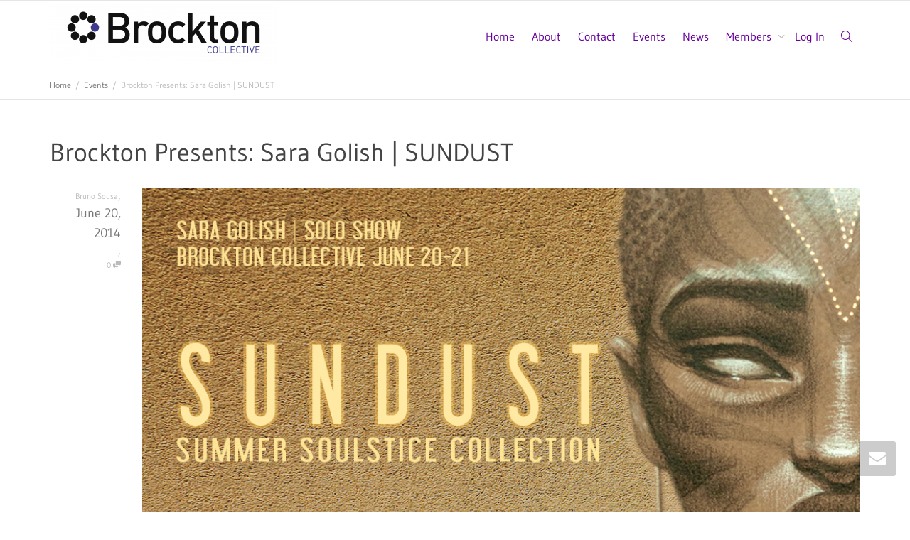

--- FILE ---
content_type: text/html; charset=UTF-8
request_url: https://brocktoncollective.com/events/brockton-presents-sara-golish-sundust/
body_size: 20104
content:
<!DOCTYPE html>
<!--[if lt IE 7]>
<html class="no-js lt-ie9 lt-ie8 lt-ie7" lang="en-US"><![endif]-->
<!--[if IE 7]>
<html class="no-js lt-ie9 lt-ie8" lang="en-US"><![endif]-->
<!--[if IE 8]>
<html class="no-js lt-ie9" lang="en-US"><![endif]-->
<!--[if IE 9]>
<html class="no-js lt-ie10" lang="en-US"><![endif]-->
<!--[if gt IE 9]><!-->
<html class="no-js" lang="en-US">
<!--<![endif]-->
<head>
	<meta http-equiv="X-UA-Compatible" content="IE=9; IE=8; IE=7; IE=EDGE"/>
	<meta charset="UTF-8">
	<meta name="viewport" content="width=device-width, initial-scale=1.0">
	<link rel="profile" href="https://gmpg.org/xfn/11">
	<link rel="pingback" href="https://brocktoncollective.com/xmlrpc.php">

	<!-- Fav and touch icons -->
			<link rel="shortcut icon" href="https://brocktoncollective.com/wp-content/uploads/2014/09/Insignia.png">
				<link rel="apple-touch-icon-precomposed" href="https://brocktoncollective.com/wp-content/uploads/2014/09/Insignia.png">
				<link rel="apple-touch-icon-precomposed" sizes="72x72" href="https://brocktoncollective.com/wp-content/uploads/2014/09/Insignia.png">
				<link rel="apple-touch-icon-precomposed" sizes="114x114" href="https://brocktoncollective.com/wp-content/uploads/2014/09/Insignia.png">
				<link rel="apple-touch-icon-precomposed" sizes="144x144" href="https://brocktoncollective.com/wp-content/uploads/2014/09/Insignia.png">
	
	<!-- HTML5 shim, for IE6-8 support of HTML5 elements -->
	<!--[if lt IE 9]>
	<script src="https://brocktoncollective.com/wp-content/themes/kleo/assets/js/html5shiv.js"></script>
	<![endif]-->

	<!--[if IE 7]>
	<link rel="stylesheet" href="https://brocktoncollective.com/wp-content/themes/kleo/assets/css/fontello-ie7.css">
	<![endif]-->

	
	<title>Brockton Presents: Sara Golish | SUNDUST &#8211; Brockton Collective</title>
<meta name='robots' content='max-image-preview:large' />
	<style>img:is([sizes="auto" i], [sizes^="auto," i]) { contain-intrinsic-size: 3000px 1500px }</style>
	<link rel='dns-prefetch' href='//fonts.googleapis.com' />
<link rel="alternate" type="application/rss+xml" title="Brockton Collective &raquo; Feed" href="https://brocktoncollective.com/feed/" />
<link rel="alternate" type="application/rss+xml" title="Brockton Collective &raquo; Comments Feed" href="https://brocktoncollective.com/comments/feed/" />
<style id='wp-emoji-styles-inline-css' type='text/css'>

	img.wp-smiley, img.emoji {
		display: inline !important;
		border: none !important;
		box-shadow: none !important;
		height: 1em !important;
		width: 1em !important;
		margin: 0 0.07em !important;
		vertical-align: -0.1em !important;
		background: none !important;
		padding: 0 !important;
	}
</style>
<link rel='stylesheet' id='wp-block-library-css' href='https://brocktoncollective.com/wp-includes/css/dist/block-library/style.min.css?ver=6.8.3' type='text/css' media='all' />
<style id='classic-theme-styles-inline-css' type='text/css'>
/*! This file is auto-generated */
.wp-block-button__link{color:#fff;background-color:#32373c;border-radius:9999px;box-shadow:none;text-decoration:none;padding:calc(.667em + 2px) calc(1.333em + 2px);font-size:1.125em}.wp-block-file__button{background:#32373c;color:#fff;text-decoration:none}
</style>
<style id='bp-login-form-style-inline-css' type='text/css'>
.widget_bp_core_login_widget .bp-login-widget-user-avatar{float:left}.widget_bp_core_login_widget .bp-login-widget-user-links{margin-left:70px}#bp-login-widget-form label{display:block;font-weight:600;margin:15px 0 5px;width:auto}#bp-login-widget-form input[type=password],#bp-login-widget-form input[type=text]{background-color:#fafafa;border:1px solid #d6d6d6;border-radius:0;font:inherit;font-size:100%;padding:.5em;width:100%}#bp-login-widget-form .bp-login-widget-register-link,#bp-login-widget-form .login-submit{display:inline;width:-moz-fit-content;width:fit-content}#bp-login-widget-form .bp-login-widget-register-link{margin-left:1em}#bp-login-widget-form .bp-login-widget-register-link a{filter:invert(1)}#bp-login-widget-form .bp-login-widget-pwd-link{font-size:80%}

</style>
<style id='bp-member-style-inline-css' type='text/css'>
[data-type="bp/member"] input.components-placeholder__input{border:1px solid #757575;border-radius:2px;flex:1 1 auto;padding:6px 8px}.bp-block-member{position:relative}.bp-block-member .member-content{display:flex}.bp-block-member .user-nicename{display:block}.bp-block-member .user-nicename a{border:none;color:currentColor;text-decoration:none}.bp-block-member .bp-profile-button{width:100%}.bp-block-member .bp-profile-button a.button{bottom:10px;display:inline-block;margin:18px 0 0;position:absolute;right:0}.bp-block-member.has-cover .item-header-avatar,.bp-block-member.has-cover .member-content,.bp-block-member.has-cover .member-description{z-index:2}.bp-block-member.has-cover .member-content,.bp-block-member.has-cover .member-description{padding-top:75px}.bp-block-member.has-cover .bp-member-cover-image{background-color:#c5c5c5;background-position:top;background-repeat:no-repeat;background-size:cover;border:0;display:block;height:150px;left:0;margin:0;padding:0;position:absolute;top:0;width:100%;z-index:1}.bp-block-member img.avatar{height:auto;width:auto}.bp-block-member.avatar-none .item-header-avatar{display:none}.bp-block-member.avatar-none.has-cover{min-height:200px}.bp-block-member.avatar-full{min-height:150px}.bp-block-member.avatar-full .item-header-avatar{width:180px}.bp-block-member.avatar-thumb .member-content{align-items:center;min-height:50px}.bp-block-member.avatar-thumb .item-header-avatar{width:70px}.bp-block-member.avatar-full.has-cover{min-height:300px}.bp-block-member.avatar-full.has-cover .item-header-avatar{width:200px}.bp-block-member.avatar-full.has-cover img.avatar{background:#fffc;border:2px solid #fff;margin-left:20px}.bp-block-member.avatar-thumb.has-cover .item-header-avatar{padding-top:75px}.entry .entry-content .bp-block-member .user-nicename a{border:none;color:currentColor;text-decoration:none}

</style>
<style id='bp-members-style-inline-css' type='text/css'>
[data-type="bp/members"] .components-placeholder.is-appender{min-height:0}[data-type="bp/members"] .components-placeholder.is-appender .components-placeholder__label:empty{display:none}[data-type="bp/members"] .components-placeholder input.components-placeholder__input{border:1px solid #757575;border-radius:2px;flex:1 1 auto;padding:6px 8px}[data-type="bp/members"].avatar-none .member-description{width:calc(100% - 44px)}[data-type="bp/members"].avatar-full .member-description{width:calc(100% - 224px)}[data-type="bp/members"].avatar-thumb .member-description{width:calc(100% - 114px)}[data-type="bp/members"] .member-content{position:relative}[data-type="bp/members"] .member-content .is-right{position:absolute;right:2px;top:2px}[data-type="bp/members"] .columns-2 .member-content .member-description,[data-type="bp/members"] .columns-3 .member-content .member-description,[data-type="bp/members"] .columns-4 .member-content .member-description{padding-left:44px;width:calc(100% - 44px)}[data-type="bp/members"] .columns-3 .is-right{right:-10px}[data-type="bp/members"] .columns-4 .is-right{right:-50px}.bp-block-members.is-grid{display:flex;flex-wrap:wrap;padding:0}.bp-block-members.is-grid .member-content{margin:0 1.25em 1.25em 0;width:100%}@media(min-width:600px){.bp-block-members.columns-2 .member-content{width:calc(50% - .625em)}.bp-block-members.columns-2 .member-content:nth-child(2n){margin-right:0}.bp-block-members.columns-3 .member-content{width:calc(33.33333% - .83333em)}.bp-block-members.columns-3 .member-content:nth-child(3n){margin-right:0}.bp-block-members.columns-4 .member-content{width:calc(25% - .9375em)}.bp-block-members.columns-4 .member-content:nth-child(4n){margin-right:0}}.bp-block-members .member-content{display:flex;flex-direction:column;padding-bottom:1em;text-align:center}.bp-block-members .member-content .item-header-avatar,.bp-block-members .member-content .member-description{width:100%}.bp-block-members .member-content .item-header-avatar{margin:0 auto}.bp-block-members .member-content .item-header-avatar img.avatar{display:inline-block}@media(min-width:600px){.bp-block-members .member-content{flex-direction:row;text-align:left}.bp-block-members .member-content .item-header-avatar,.bp-block-members .member-content .member-description{width:auto}.bp-block-members .member-content .item-header-avatar{margin:0}}.bp-block-members .member-content .user-nicename{display:block}.bp-block-members .member-content .user-nicename a{border:none;color:currentColor;text-decoration:none}.bp-block-members .member-content time{color:#767676;display:block;font-size:80%}.bp-block-members.avatar-none .item-header-avatar{display:none}.bp-block-members.avatar-full{min-height:190px}.bp-block-members.avatar-full .item-header-avatar{width:180px}.bp-block-members.avatar-thumb .member-content{min-height:80px}.bp-block-members.avatar-thumb .item-header-avatar{width:70px}.bp-block-members.columns-2 .member-content,.bp-block-members.columns-3 .member-content,.bp-block-members.columns-4 .member-content{display:block;text-align:center}.bp-block-members.columns-2 .member-content .item-header-avatar,.bp-block-members.columns-3 .member-content .item-header-avatar,.bp-block-members.columns-4 .member-content .item-header-avatar{margin:0 auto}.bp-block-members img.avatar{height:auto;max-width:-moz-fit-content;max-width:fit-content;width:auto}.bp-block-members .member-content.has-activity{align-items:center}.bp-block-members .member-content.has-activity .item-header-avatar{padding-right:1em}.bp-block-members .member-content.has-activity .wp-block-quote{margin-bottom:0;text-align:left}.bp-block-members .member-content.has-activity .wp-block-quote cite a,.entry .entry-content .bp-block-members .user-nicename a{border:none;color:currentColor;text-decoration:none}

</style>
<style id='bp-dynamic-members-style-inline-css' type='text/css'>
.bp-dynamic-block-container .item-options{font-size:.5em;margin:0 0 1em;padding:1em 0}.bp-dynamic-block-container .item-options a.selected{font-weight:600}.bp-dynamic-block-container ul.item-list{list-style:none;margin:1em 0;padding-left:0}.bp-dynamic-block-container ul.item-list li{margin-bottom:1em}.bp-dynamic-block-container ul.item-list li:after,.bp-dynamic-block-container ul.item-list li:before{content:" ";display:table}.bp-dynamic-block-container ul.item-list li:after{clear:both}.bp-dynamic-block-container ul.item-list li .item-avatar{float:left;width:60px}.bp-dynamic-block-container ul.item-list li .item{margin-left:70px}

</style>
<style id='bp-online-members-style-inline-css' type='text/css'>
.widget_bp_core_whos_online_widget .avatar-block,[data-type="bp/online-members"] .avatar-block{display:flex;flex-flow:row wrap}.widget_bp_core_whos_online_widget .avatar-block img,[data-type="bp/online-members"] .avatar-block img{margin:.5em}

</style>
<style id='bp-active-members-style-inline-css' type='text/css'>
.widget_bp_core_recently_active_widget .avatar-block,[data-type="bp/active-members"] .avatar-block{display:flex;flex-flow:row wrap}.widget_bp_core_recently_active_widget .avatar-block img,[data-type="bp/active-members"] .avatar-block img{margin:.5em}

</style>
<style id='bp-sitewide-notices-style-inline-css' type='text/css'>
.bp-sitewide-notice-block .bp-screen-reader-text,[data-type="bp/sitewide-notices"] .bp-screen-reader-text{border:0;clip:rect(0 0 0 0);height:1px;margin:-1px;overflow:hidden;padding:0;position:absolute;width:1px;word-wrap:normal!important}.bp-sitewide-notice-block [data-bp-tooltip]:after,[data-type="bp/sitewide-notices"] [data-bp-tooltip]:after{background-color:#fff;border:1px solid #737373;border-radius:1px;box-shadow:4px 4px 8px #0003;color:#333;content:attr(data-bp-tooltip);display:none;font-family:Helvetica Neue,Helvetica,Arial,san-serif;font-size:12px;font-weight:400;letter-spacing:normal;line-height:1.25;max-width:200px;opacity:0;padding:5px 8px;pointer-events:none;position:absolute;text-shadow:none;text-transform:none;transform:translateZ(0);transition:all 1.5s ease;visibility:hidden;white-space:nowrap;word-wrap:break-word;z-index:100000}.bp-sitewide-notice-block .bp-tooltip:after,[data-type="bp/sitewide-notices"] .bp-tooltip:after{left:50%;margin-top:7px;top:110%;transform:translate(-50%)}.bp-sitewide-notice-block{border-left:4px solid #ff853c;padding-left:1em;position:relative}.bp-sitewide-notice-block h2:before{background:none;border:none}.bp-sitewide-notice-block .dismiss-notice{background-color:#0000;border:1px solid #ff853c;color:#ff853c;display:block;padding:.2em .5em;position:absolute;right:.5em;top:.5em;width:-moz-fit-content;width:fit-content}.bp-sitewide-notice-block .dismiss-notice:hover{background-color:#ff853c;color:#fff}

</style>
<style id='global-styles-inline-css' type='text/css'>
:root{--wp--preset--aspect-ratio--square: 1;--wp--preset--aspect-ratio--4-3: 4/3;--wp--preset--aspect-ratio--3-4: 3/4;--wp--preset--aspect-ratio--3-2: 3/2;--wp--preset--aspect-ratio--2-3: 2/3;--wp--preset--aspect-ratio--16-9: 16/9;--wp--preset--aspect-ratio--9-16: 9/16;--wp--preset--color--black: #000000;--wp--preset--color--cyan-bluish-gray: #abb8c3;--wp--preset--color--white: #ffffff;--wp--preset--color--pale-pink: #f78da7;--wp--preset--color--vivid-red: #cf2e2e;--wp--preset--color--luminous-vivid-orange: #ff6900;--wp--preset--color--luminous-vivid-amber: #fcb900;--wp--preset--color--light-green-cyan: #7bdcb5;--wp--preset--color--vivid-green-cyan: #00d084;--wp--preset--color--pale-cyan-blue: #8ed1fc;--wp--preset--color--vivid-cyan-blue: #0693e3;--wp--preset--color--vivid-purple: #9b51e0;--wp--preset--gradient--vivid-cyan-blue-to-vivid-purple: linear-gradient(135deg,rgba(6,147,227,1) 0%,rgb(155,81,224) 100%);--wp--preset--gradient--light-green-cyan-to-vivid-green-cyan: linear-gradient(135deg,rgb(122,220,180) 0%,rgb(0,208,130) 100%);--wp--preset--gradient--luminous-vivid-amber-to-luminous-vivid-orange: linear-gradient(135deg,rgba(252,185,0,1) 0%,rgba(255,105,0,1) 100%);--wp--preset--gradient--luminous-vivid-orange-to-vivid-red: linear-gradient(135deg,rgba(255,105,0,1) 0%,rgb(207,46,46) 100%);--wp--preset--gradient--very-light-gray-to-cyan-bluish-gray: linear-gradient(135deg,rgb(238,238,238) 0%,rgb(169,184,195) 100%);--wp--preset--gradient--cool-to-warm-spectrum: linear-gradient(135deg,rgb(74,234,220) 0%,rgb(151,120,209) 20%,rgb(207,42,186) 40%,rgb(238,44,130) 60%,rgb(251,105,98) 80%,rgb(254,248,76) 100%);--wp--preset--gradient--blush-light-purple: linear-gradient(135deg,rgb(255,206,236) 0%,rgb(152,150,240) 100%);--wp--preset--gradient--blush-bordeaux: linear-gradient(135deg,rgb(254,205,165) 0%,rgb(254,45,45) 50%,rgb(107,0,62) 100%);--wp--preset--gradient--luminous-dusk: linear-gradient(135deg,rgb(255,203,112) 0%,rgb(199,81,192) 50%,rgb(65,88,208) 100%);--wp--preset--gradient--pale-ocean: linear-gradient(135deg,rgb(255,245,203) 0%,rgb(182,227,212) 50%,rgb(51,167,181) 100%);--wp--preset--gradient--electric-grass: linear-gradient(135deg,rgb(202,248,128) 0%,rgb(113,206,126) 100%);--wp--preset--gradient--midnight: linear-gradient(135deg,rgb(2,3,129) 0%,rgb(40,116,252) 100%);--wp--preset--font-size--small: 13px;--wp--preset--font-size--medium: 20px;--wp--preset--font-size--large: 36px;--wp--preset--font-size--x-large: 42px;--wp--preset--spacing--20: 0.44rem;--wp--preset--spacing--30: 0.67rem;--wp--preset--spacing--40: 1rem;--wp--preset--spacing--50: 1.5rem;--wp--preset--spacing--60: 2.25rem;--wp--preset--spacing--70: 3.38rem;--wp--preset--spacing--80: 5.06rem;--wp--preset--shadow--natural: 6px 6px 9px rgba(0, 0, 0, 0.2);--wp--preset--shadow--deep: 12px 12px 50px rgba(0, 0, 0, 0.4);--wp--preset--shadow--sharp: 6px 6px 0px rgba(0, 0, 0, 0.2);--wp--preset--shadow--outlined: 6px 6px 0px -3px rgba(255, 255, 255, 1), 6px 6px rgba(0, 0, 0, 1);--wp--preset--shadow--crisp: 6px 6px 0px rgba(0, 0, 0, 1);}:where(.is-layout-flex){gap: 0.5em;}:where(.is-layout-grid){gap: 0.5em;}body .is-layout-flex{display: flex;}.is-layout-flex{flex-wrap: wrap;align-items: center;}.is-layout-flex > :is(*, div){margin: 0;}body .is-layout-grid{display: grid;}.is-layout-grid > :is(*, div){margin: 0;}:where(.wp-block-columns.is-layout-flex){gap: 2em;}:where(.wp-block-columns.is-layout-grid){gap: 2em;}:where(.wp-block-post-template.is-layout-flex){gap: 1.25em;}:where(.wp-block-post-template.is-layout-grid){gap: 1.25em;}.has-black-color{color: var(--wp--preset--color--black) !important;}.has-cyan-bluish-gray-color{color: var(--wp--preset--color--cyan-bluish-gray) !important;}.has-white-color{color: var(--wp--preset--color--white) !important;}.has-pale-pink-color{color: var(--wp--preset--color--pale-pink) !important;}.has-vivid-red-color{color: var(--wp--preset--color--vivid-red) !important;}.has-luminous-vivid-orange-color{color: var(--wp--preset--color--luminous-vivid-orange) !important;}.has-luminous-vivid-amber-color{color: var(--wp--preset--color--luminous-vivid-amber) !important;}.has-light-green-cyan-color{color: var(--wp--preset--color--light-green-cyan) !important;}.has-vivid-green-cyan-color{color: var(--wp--preset--color--vivid-green-cyan) !important;}.has-pale-cyan-blue-color{color: var(--wp--preset--color--pale-cyan-blue) !important;}.has-vivid-cyan-blue-color{color: var(--wp--preset--color--vivid-cyan-blue) !important;}.has-vivid-purple-color{color: var(--wp--preset--color--vivid-purple) !important;}.has-black-background-color{background-color: var(--wp--preset--color--black) !important;}.has-cyan-bluish-gray-background-color{background-color: var(--wp--preset--color--cyan-bluish-gray) !important;}.has-white-background-color{background-color: var(--wp--preset--color--white) !important;}.has-pale-pink-background-color{background-color: var(--wp--preset--color--pale-pink) !important;}.has-vivid-red-background-color{background-color: var(--wp--preset--color--vivid-red) !important;}.has-luminous-vivid-orange-background-color{background-color: var(--wp--preset--color--luminous-vivid-orange) !important;}.has-luminous-vivid-amber-background-color{background-color: var(--wp--preset--color--luminous-vivid-amber) !important;}.has-light-green-cyan-background-color{background-color: var(--wp--preset--color--light-green-cyan) !important;}.has-vivid-green-cyan-background-color{background-color: var(--wp--preset--color--vivid-green-cyan) !important;}.has-pale-cyan-blue-background-color{background-color: var(--wp--preset--color--pale-cyan-blue) !important;}.has-vivid-cyan-blue-background-color{background-color: var(--wp--preset--color--vivid-cyan-blue) !important;}.has-vivid-purple-background-color{background-color: var(--wp--preset--color--vivid-purple) !important;}.has-black-border-color{border-color: var(--wp--preset--color--black) !important;}.has-cyan-bluish-gray-border-color{border-color: var(--wp--preset--color--cyan-bluish-gray) !important;}.has-white-border-color{border-color: var(--wp--preset--color--white) !important;}.has-pale-pink-border-color{border-color: var(--wp--preset--color--pale-pink) !important;}.has-vivid-red-border-color{border-color: var(--wp--preset--color--vivid-red) !important;}.has-luminous-vivid-orange-border-color{border-color: var(--wp--preset--color--luminous-vivid-orange) !important;}.has-luminous-vivid-amber-border-color{border-color: var(--wp--preset--color--luminous-vivid-amber) !important;}.has-light-green-cyan-border-color{border-color: var(--wp--preset--color--light-green-cyan) !important;}.has-vivid-green-cyan-border-color{border-color: var(--wp--preset--color--vivid-green-cyan) !important;}.has-pale-cyan-blue-border-color{border-color: var(--wp--preset--color--pale-cyan-blue) !important;}.has-vivid-cyan-blue-border-color{border-color: var(--wp--preset--color--vivid-cyan-blue) !important;}.has-vivid-purple-border-color{border-color: var(--wp--preset--color--vivid-purple) !important;}.has-vivid-cyan-blue-to-vivid-purple-gradient-background{background: var(--wp--preset--gradient--vivid-cyan-blue-to-vivid-purple) !important;}.has-light-green-cyan-to-vivid-green-cyan-gradient-background{background: var(--wp--preset--gradient--light-green-cyan-to-vivid-green-cyan) !important;}.has-luminous-vivid-amber-to-luminous-vivid-orange-gradient-background{background: var(--wp--preset--gradient--luminous-vivid-amber-to-luminous-vivid-orange) !important;}.has-luminous-vivid-orange-to-vivid-red-gradient-background{background: var(--wp--preset--gradient--luminous-vivid-orange-to-vivid-red) !important;}.has-very-light-gray-to-cyan-bluish-gray-gradient-background{background: var(--wp--preset--gradient--very-light-gray-to-cyan-bluish-gray) !important;}.has-cool-to-warm-spectrum-gradient-background{background: var(--wp--preset--gradient--cool-to-warm-spectrum) !important;}.has-blush-light-purple-gradient-background{background: var(--wp--preset--gradient--blush-light-purple) !important;}.has-blush-bordeaux-gradient-background{background: var(--wp--preset--gradient--blush-bordeaux) !important;}.has-luminous-dusk-gradient-background{background: var(--wp--preset--gradient--luminous-dusk) !important;}.has-pale-ocean-gradient-background{background: var(--wp--preset--gradient--pale-ocean) !important;}.has-electric-grass-gradient-background{background: var(--wp--preset--gradient--electric-grass) !important;}.has-midnight-gradient-background{background: var(--wp--preset--gradient--midnight) !important;}.has-small-font-size{font-size: var(--wp--preset--font-size--small) !important;}.has-medium-font-size{font-size: var(--wp--preset--font-size--medium) !important;}.has-large-font-size{font-size: var(--wp--preset--font-size--large) !important;}.has-x-large-font-size{font-size: var(--wp--preset--font-size--x-large) !important;}
:where(.wp-block-post-template.is-layout-flex){gap: 1.25em;}:where(.wp-block-post-template.is-layout-grid){gap: 1.25em;}
:where(.wp-block-columns.is-layout-flex){gap: 2em;}:where(.wp-block-columns.is-layout-grid){gap: 2em;}
:root :where(.wp-block-pullquote){font-size: 1.5em;line-height: 1.6;}
</style>
<link rel='stylesheet' id='contact-form-7-css' href='https://brocktoncollective.com/wp-content/plugins/contact-form-7/includes/css/styles.css?ver=6.1' type='text/css' media='all' />
<link rel='stylesheet' id='events-manager-css' href='https://brocktoncollective.com/wp-content/plugins/events-manager/includes/css/events-manager.min.css?ver=7.0.5' type='text/css' media='all' />
<style id='events-manager-inline-css' type='text/css'>
body .em { --font-family : inherit; --font-weight : inherit; --font-size : 1em; --line-height : inherit; }
</style>
<link rel='stylesheet' id='bootstrap-css' href='https://brocktoncollective.com/wp-content/themes/kleo/assets/css/bootstrap.min.css?ver=5.4.4' type='text/css' media='all' />
<link rel='stylesheet' id='kleo-app-css' href='https://brocktoncollective.com/wp-content/themes/kleo/assets/css/app.min.css?ver=5.4.4' type='text/css' media='all' />
<link rel='stylesheet' id='magnific-popup-css' href='https://brocktoncollective.com/wp-content/themes/kleo/assets/js/plugins/magnific-popup/magnific.css?ver=5.4.4' type='text/css' media='all' />
<link rel='stylesheet' id='kleo-fonts-css' href='https://brocktoncollective.com/wp-content/themes/kleo/assets/font-all/css/fontello.css?ver=5.4.4' type='text/css' media='all' />
<link rel='stylesheet' id='mediaelement-css' href='https://brocktoncollective.com/wp-includes/js/mediaelement/mediaelementplayer-legacy.min.css?ver=4.2.17' type='text/css' media='all' />
<style type="text/css">@font-face {font-family:Gudea;font-style:normal;font-weight:400;src:url(/cf-fonts/s/gudea/5.0.11/latin-ext/400/normal.woff2);unicode-range:U+0100-02AF,U+0304,U+0308,U+0329,U+1E00-1E9F,U+1EF2-1EFF,U+2020,U+20A0-20AB,U+20AD-20CF,U+2113,U+2C60-2C7F,U+A720-A7FF;font-display:swap;}@font-face {font-family:Gudea;font-style:normal;font-weight:400;src:url(/cf-fonts/s/gudea/5.0.11/latin/400/normal.woff2);unicode-range:U+0000-00FF,U+0131,U+0152-0153,U+02BB-02BC,U+02C6,U+02DA,U+02DC,U+0304,U+0308,U+0329,U+2000-206F,U+2074,U+20AC,U+2122,U+2191,U+2193,U+2212,U+2215,U+FEFF,U+FFFD;font-display:swap;}</style>
<link rel='stylesheet' id='kleo-colors-css' href='https://brocktoncollective.com/wp-content/uploads/custom_styles/dynamic.css?ver=5.4.4.1735935731' type='text/css' media='all' />
<link rel='stylesheet' id='dashicons-css' href='https://brocktoncollective.com/wp-includes/css/dashicons.min.css?ver=6.8.3' type='text/css' media='all' />
<link rel='stylesheet' id='rtmedia-main-css' href='https://brocktoncollective.com/wp-content/plugins/buddypress-media/app/assets/css/rtmedia.min.css?ver=4.7.1' type='text/css' media='all' />
<link rel='stylesheet' id='rtmedia-upload-terms-main-css' href='https://brocktoncollective.com/wp-content/plugins/buddypress-media/app/assets/css/rtm-upload-terms.min.css?ver=4.7.1' type='text/css' media='all' />
<link rel='stylesheet' id='kleo-plugins-css' href='https://brocktoncollective.com/wp-content/themes/kleo/assets/css/plugins.min.css?ver=5.4.4' type='text/css' media='all' />
<link rel='stylesheet' id='kleo-style-css' href='https://brocktoncollective.com/wp-content/themes/kleo-child/style.css?ver=6.8.3' type='text/css' media='all' />
<script type="text/javascript" src="https://brocktoncollective.com/wp-includes/js/plupload/moxie.min.js?ver=1.3.5.1" id="moxiejs-js"></script>
<script type="text/javascript" src="https://brocktoncollective.com/wp-includes/js/plupload/plupload.min.js?ver=2.1.9" id="plupload-js"></script>
<script type="text/javascript" src="https://brocktoncollective.com/wp-includes/js/jquery/jquery.min.js?ver=3.7.1" id="jquery-core-js"></script>
<script type="text/javascript" src="https://brocktoncollective.com/wp-includes/js/jquery/jquery-migrate.min.js?ver=3.4.1" id="jquery-migrate-js"></script>
<script type="text/javascript" src="https://brocktoncollective.com/wp-includes/js/jquery/ui/core.min.js?ver=1.13.3" id="jquery-ui-core-js"></script>
<script type="text/javascript" src="https://brocktoncollective.com/wp-includes/js/jquery/ui/mouse.min.js?ver=1.13.3" id="jquery-ui-mouse-js"></script>
<script type="text/javascript" src="https://brocktoncollective.com/wp-includes/js/jquery/ui/sortable.min.js?ver=1.13.3" id="jquery-ui-sortable-js"></script>
<script type="text/javascript" src="https://brocktoncollective.com/wp-includes/js/jquery/ui/datepicker.min.js?ver=1.13.3" id="jquery-ui-datepicker-js"></script>
<script type="text/javascript" id="jquery-ui-datepicker-js-after">
/* <![CDATA[ */
jQuery(function(jQuery){jQuery.datepicker.setDefaults({"closeText":"Close","currentText":"Today","monthNames":["January","February","March","April","May","June","July","August","September","October","November","December"],"monthNamesShort":["Jan","Feb","Mar","Apr","May","Jun","Jul","Aug","Sep","Oct","Nov","Dec"],"nextText":"Next","prevText":"Previous","dayNames":["Sunday","Monday","Tuesday","Wednesday","Thursday","Friday","Saturday"],"dayNamesShort":["Sun","Mon","Tue","Wed","Thu","Fri","Sat"],"dayNamesMin":["S","M","T","W","T","F","S"],"dateFormat":"MM d, yy","firstDay":1,"isRTL":false});});
/* ]]> */
</script>
<script type="text/javascript" src="https://brocktoncollective.com/wp-includes/js/jquery/ui/resizable.min.js?ver=1.13.3" id="jquery-ui-resizable-js"></script>
<script type="text/javascript" src="https://brocktoncollective.com/wp-includes/js/jquery/ui/draggable.min.js?ver=1.13.3" id="jquery-ui-draggable-js"></script>
<script type="text/javascript" src="https://brocktoncollective.com/wp-includes/js/jquery/ui/controlgroup.min.js?ver=1.13.3" id="jquery-ui-controlgroup-js"></script>
<script type="text/javascript" src="https://brocktoncollective.com/wp-includes/js/jquery/ui/checkboxradio.min.js?ver=1.13.3" id="jquery-ui-checkboxradio-js"></script>
<script type="text/javascript" src="https://brocktoncollective.com/wp-includes/js/jquery/ui/button.min.js?ver=1.13.3" id="jquery-ui-button-js"></script>
<script type="text/javascript" src="https://brocktoncollective.com/wp-includes/js/jquery/ui/dialog.min.js?ver=1.13.3" id="jquery-ui-dialog-js"></script>
<script type="text/javascript" id="events-manager-js-extra">
/* <![CDATA[ */
var EM = {"ajaxurl":"https:\/\/brocktoncollective.com\/wp-admin\/admin-ajax.php","locationajaxurl":"https:\/\/brocktoncollective.com\/wp-admin\/admin-ajax.php?action=locations_search","firstDay":"1","locale":"en","dateFormat":"yy-mm-dd","ui_css":"https:\/\/brocktoncollective.com\/wp-content\/plugins\/events-manager\/includes\/css\/jquery-ui\/build.min.css","show24hours":"0","is_ssl":"1","autocomplete_limit":"10","calendar":{"breakpoints":{"small":560,"medium":908,"large":false}},"phone":"","datepicker":{"format":"d\/m\/Y"},"search":{"breakpoints":{"small":650,"medium":850,"full":false}},"url":"https:\/\/brocktoncollective.com\/wp-content\/plugins\/events-manager","assets":{"input.em-uploader":{"js":{"em-uploader":{"url":"https:\/\/brocktoncollective.com\/wp-content\/plugins\/events-manager\/includes\/js\/em-uploader.js?v=7.0.5","event":"em_uploader_ready"}}},".em-recurrence-sets, .em-timezone":{"js":{"luxon":{"url":"luxon\/luxon.js?v=7.0.5","event":"em_luxon_ready"}}},".em-booking-form, #em-booking-form, .em-booking-recurring, .em-event-booking-form":{"js":{"em-bookings":{"url":"https:\/\/brocktoncollective.com\/wp-content\/plugins\/events-manager\/includes\/js\/bookingsform.js?v=7.0.5","event":"em_booking_form_js_loaded"}}}},"cached":"","bookingInProgress":"Please wait while the booking is being submitted.","tickets_save":"Save Ticket","bookingajaxurl":"https:\/\/brocktoncollective.com\/wp-admin\/admin-ajax.php","bookings_export_save":"Export Bookings","bookings_settings_save":"Save Settings","booking_delete":"Are you sure you want to delete?","booking_offset":"30","bookings":{"submit_button":{"text":{"default":"Submit","free":"Submit","payment":"Submit","processing":"Processing ..."}},"update_listener":""},"bb_full":"Sold Out","bb_book":"Book Now","bb_booking":"Booking...","bb_booked":"Booking Submitted","bb_error":"Booking Error. Try again?","bb_cancel":"Cancel","bb_canceling":"Canceling...","bb_cancelled":"Cancelled","bb_cancel_error":"Cancellation Error. Try again?","txt_search":"Search","txt_searching":"Searching...","txt_loading":"Loading..."};
/* ]]> */
</script>
<script type="text/javascript" src="https://brocktoncollective.com/wp-content/plugins/events-manager/includes/js/events-manager.js?ver=7.0.5" id="events-manager-js"></script>
<script type="text/javascript" src="https://brocktoncollective.com/wp-content/themes/kleo/assets/js/modernizr.custom.46504.js?ver=5.4.4" id="modernizr-js"></script>
<script></script><link rel="https://api.w.org/" href="https://brocktoncollective.com/wp-json/" /><link rel="EditURI" type="application/rsd+xml" title="RSD" href="https://brocktoncollective.com/xmlrpc.php?rsd" />
<meta name="generator" content="WordPress 6.8.3" />
<link rel="canonical" href="https://brocktoncollective.com/events/brockton-presents-sara-golish-sundust/" />
<link rel='shortlink' href='https://brocktoncollective.com/?p=2227' />
<link rel="alternate" title="oEmbed (JSON)" type="application/json+oembed" href="https://brocktoncollective.com/wp-json/oembed/1.0/embed?url=https%3A%2F%2Fbrocktoncollective.com%2Fevents%2Fbrockton-presents-sara-golish-sundust%2F" />
<link rel="alternate" title="oEmbed (XML)" type="text/xml+oembed" href="https://brocktoncollective.com/wp-json/oembed/1.0/embed?url=https%3A%2F%2Fbrocktoncollective.com%2Fevents%2Fbrockton-presents-sara-golish-sundust%2F&#038;format=xml" />

	<script type="text/javascript">var ajaxurl = 'https://brocktoncollective.com/wp-admin/admin-ajax.php';</script>

			<style type="text/css">
							.rtmedia-activity-container ul.rtm-activity-media-list{
			overflow: auto;
			}

			div.rtmedia-activity-container ul.rtm-activity-media-list li.media-type-document,
			div.rtmedia-activity-container ul.rtm-activity-media-list li.media-type-other{
			margin-left: 0.6em !important;
			}

			.rtmedia-activity-container li.media-type-video{
			height: 240px !important;
			width: 320px !important;
			}

			.rtmedia-activity-container li.media-type-video div.rtmedia-item-thumbnail,
			.rtmedia-activity-container li.media-type-photo a{
			width: 100% !important;
			height: 98% !important;
			}

			.rtmedia-activity-container li.media-type-video div.rtmedia-item-thumbnail video{
			width: 100% !important;
			height: 100% !important;
			}

			.rtmedia-activity-container li.media-type-video div.rtmedia-item-thumbnail .mejs-video video {
			width: 100% !important;
			height: 100% !important;
			}

			.rtmedia-activity-container li.media-type-music{
			width: 320px !important;
			}

			.rtmedia-activity-container li.media-type-music .rtmedia-item-thumbnail,
			.rtmedia-activity-container li.media-type-music .rtmedia-item-thumbnail .mejs-audio,
			.rtmedia-activity-container li.media-type-music .rtmedia-item-thumbnail audio{
			width: 100% !important;
			}

			.rtmedia-activity-container li.media-type-photo{
			width: 300px !important;
			height: auto !important;
			}

			.rtmedia-activity-container .media-type-photo .rtmedia-item-thumbnail,
			.rtmedia-activity-container .media-type-photo .rtmedia-item-thumbnail img {
			width: 100% !important;
			height: 100% !important;
			overflow: hidden;
			}
					.rtmedia-container .rtmedia-list  .rtmedia-list-item .rtmedia-item-thumbnail {
			max-height: 134px;
			}
						.rtmedia-container .rtmedia-list  .rtmedia-list-item .rtmedia-item-thumbnail {
			max-width: 134px;
			}
						</style>
			    <meta name="mobile-web-app-capable" content="yes">
	    <meta name="apple-mobile-web-app-capable" content="yes">
	    <script type="text/javascript">
        /*
		 prevent dom flickering for elements hidden with js
		 */
        "use strict";

        document.documentElement.className += ' js-active ';
        document.documentElement.className += 'ontouchstart' in document.documentElement ? ' kleo-mobile ' : ' kleo-desktop ';

        var prefix = ['-webkit-', '-o-', '-moz-', '-ms-', ""];
        for (var i in prefix) {
            if (prefix[i] + 'transform' in document.documentElement.style) document.documentElement.className += " kleo-transform ";
            break;
        }
    </script>
	<meta name="generator" content="Powered by WPBakery Page Builder - drag and drop page builder for WordPress."/>
<meta name="generator" content="Powered by Slider Revolution 6.7.34 - responsive, Mobile-Friendly Slider Plugin for WordPress with comfortable drag and drop interface." />

<style>
.widget_tag_cloud a { font-size: small !important; }#block-6{margin-bottom:0px!Important;}

</style>
<script>function setREVStartSize(e){
			//window.requestAnimationFrame(function() {
				window.RSIW = window.RSIW===undefined ? window.innerWidth : window.RSIW;
				window.RSIH = window.RSIH===undefined ? window.innerHeight : window.RSIH;
				try {
					var pw = document.getElementById(e.c).parentNode.offsetWidth,
						newh;
					pw = pw===0 || isNaN(pw) || (e.l=="fullwidth" || e.layout=="fullwidth") ? window.RSIW : pw;
					e.tabw = e.tabw===undefined ? 0 : parseInt(e.tabw);
					e.thumbw = e.thumbw===undefined ? 0 : parseInt(e.thumbw);
					e.tabh = e.tabh===undefined ? 0 : parseInt(e.tabh);
					e.thumbh = e.thumbh===undefined ? 0 : parseInt(e.thumbh);
					e.tabhide = e.tabhide===undefined ? 0 : parseInt(e.tabhide);
					e.thumbhide = e.thumbhide===undefined ? 0 : parseInt(e.thumbhide);
					e.mh = e.mh===undefined || e.mh=="" || e.mh==="auto" ? 0 : parseInt(e.mh,0);
					if(e.layout==="fullscreen" || e.l==="fullscreen")
						newh = Math.max(e.mh,window.RSIH);
					else{
						e.gw = Array.isArray(e.gw) ? e.gw : [e.gw];
						for (var i in e.rl) if (e.gw[i]===undefined || e.gw[i]===0) e.gw[i] = e.gw[i-1];
						e.gh = e.el===undefined || e.el==="" || (Array.isArray(e.el) && e.el.length==0)? e.gh : e.el;
						e.gh = Array.isArray(e.gh) ? e.gh : [e.gh];
						for (var i in e.rl) if (e.gh[i]===undefined || e.gh[i]===0) e.gh[i] = e.gh[i-1];
											
						var nl = new Array(e.rl.length),
							ix = 0,
							sl;
						e.tabw = e.tabhide>=pw ? 0 : e.tabw;
						e.thumbw = e.thumbhide>=pw ? 0 : e.thumbw;
						e.tabh = e.tabhide>=pw ? 0 : e.tabh;
						e.thumbh = e.thumbhide>=pw ? 0 : e.thumbh;
						for (var i in e.rl) nl[i] = e.rl[i]<window.RSIW ? 0 : e.rl[i];
						sl = nl[0];
						for (var i in nl) if (sl>nl[i] && nl[i]>0) { sl = nl[i]; ix=i;}
						var m = pw>(e.gw[ix]+e.tabw+e.thumbw) ? 1 : (pw-(e.tabw+e.thumbw)) / (e.gw[ix]);
						newh =  (e.gh[ix] * m) + (e.tabh + e.thumbh);
					}
					var el = document.getElementById(e.c);
					if (el!==null && el) el.style.height = newh+"px";
					el = document.getElementById(e.c+"_wrapper");
					if (el!==null && el) {
						el.style.height = newh+"px";
						el.style.display = "block";
					}
				} catch(e){
					console.log("Failure at Presize of Slider:" + e)
				}
			//});
		  };</script>
<noscript><style> .wpb_animate_when_almost_visible { opacity: 1; }</style></noscript></head>


<body class="bp-legacy wp-singular event-template-default single single-event postid-2227 wp-embed-responsive wp-theme-kleo wp-child-theme-kleo-child rtm-4.7.1 offcanvas-right offcanvas-type-default kleo-navbar-fixed navbar-resize disable-all-animations header-overflow header-flexmenu footer-bottom bp-rounded-avatar bp-hide-online wpb-js-composer js-comp-ver-8.2 vc_responsive">



<!-- PAGE LAYOUT
================================================ -->
<!--Attributes-->
<div class="kleo-page">

	<!-- HEADER SECTION
	================================================ -->
	
<div id="header" class="header-color">

	<div class="navbar" role="navigation">

		
			<div class="social-header header-color">
				<div class="container">
					<div class="top-bar top-bar-flex">

						
						
					</div><!--end top-bar-->
				</div>
			</div>

		
				<div class="kleo-main-header header-normal">
			<div class="container">
				<!-- Brand and toggle get grouped for better mobile display -->
				<div class="navbar-header">
					<div class="kleo-mobile-switch">

												<button type="button"  class="navbar-toggle open-sidebar">
							<span class="sr-only">Toggle navigation</span>
							<span class="icon-bar"></span>
							<span class="icon-bar"></span>
							<span class="icon-bar"></span>
						</button>
					</div>

					<div class="kleo-mobile-icons">

						
					</div>

					<strong class="logo">
						<a href="https://brocktoncollective.com">

							
								<img id="logo_img" title="Brockton Collective" src="https://brocktoncollective.com/wp-content/uploads/2014/09/Final-Logo-Curves-Flat-e1411524453727.png"
								     alt="Brockton Collective">

							
						</a>
					</strong>
				</div>

				
				<div class="primary-menu collapse navbar-collapse nav-collapse nav-721be1a2"><ul id="menu-main" class="nav navbar-nav"><li id="menu-item-2678" class="menu-item menu-item-type-post_type menu-item-object-page menu-item-home menu-item-2678"><a title="Home" href="https://brocktoncollective.com/">Home</a></li>
<li id="menu-item-2461" class="menu-item menu-item-type-post_type menu-item-object-page menu-item-2461"><a title="About" href="https://brocktoncollective.com/about/">About</a></li>
<li id="menu-item-2462" class="menu-item menu-item-type-post_type menu-item-object-page menu-item-2462"><a title="Contact" href="https://brocktoncollective.com/contact/">Contact</a></li>
<li id="menu-item-2463" class="menu-item menu-item-type-post_type menu-item-object-page menu-item-2463"><a title="Events" href="https://brocktoncollective.com/events/">Events</a></li>
<li id="menu-item-2466" class="menu-item menu-item-type-post_type menu-item-object-page current_page_parent menu-item-2466"><a title="News" href="https://brocktoncollective.com/news/">News</a></li>
<li id="menu-item-2465" class="menu-item menu-item-type-post_type menu-item-object-buddypress menu-item-has-children menu-item-2465 dropdown mega-5-cols"><a title="Members" href="https://brocktoncollective.com/members/" class="js-activated">Members <span class="caret"></span></a>
<ul role="menu" class="dropdown-menu sub-menu pull-left">
	<li id="menu-item-2464" class="menu-item menu-item-type-post_type menu-item-object-page menu-item-2464"><a title="Dashboard" href="https://brocktoncollective.com/members-dashboard/">Dashboard</a></li>
</ul>
</li>
<li id="menu-item-2472" class="bp-menu bp-login-nav menu-item menu-item-type-custom menu-item-object-custom menu-item-2472"><a title="Log In" href="https://brocktoncollective.com/wp-login.php?redirect_to=https%3A%2F%2Fbrocktoncollective.com%2Fevents%2Fbrockton-presents-sara-golish-sundust%2F">Log In</a></li>
<li id="nav-menu-item-search" class="menu-item kleo-search-nav">        <a class="search-trigger" href="#"><i class="icon icon-search"></i></a>
        <div class="kleo-search-wrap searchHidden" id="ajax_search_container">
            <form class="form-inline" id="ajax_searchform" action="https://brocktoncollective.com/"
                  data-context="">
				<input type="hidden" name="post_type[]" value="">                <input name="s" class="ajax_s form-control" autocomplete="off"
                       type="text"
                       value="" placeholder="Start typing to search..."
                       required>
                <span class="kleo-ajax-search-loading"><i class="icon-spin6 animate-spin"></i></span>

            </form>
            <div class="kleo_ajax_results"></div>
        </div>

		</li></ul></div>			</div><!--end container-->
		</div>
	</div>

</div><!--end header-->


	<!-- MAIN SECTION
	================================================ -->
	<div id="main">



<section class='container-wrap main-title alternate-color  border-bottom breadcrumbs-container'><div class='container'><div class='breadcrumb-extra'>
		<div class="kleo_framework breadcrumb" itemscope itemtype="http://schema.org/BreadcrumbList"><span itemprop="itemListElement" itemscope itemtype="http://schema.org/ListItem"><a itemprop="item" href="https://brocktoncollective.com" title="Brockton Collective" ><span itemprop="name">Home</span></a><meta itemprop="position" content="1" /></span>
			 <span class="sep"> </span> <span itemprop="itemListElement" itemscope itemtype="http://schema.org/ListItem"><a itemprop="item" href="https://brocktoncollective.com/events/"><span itemprop="name">Events</span></a><meta itemprop="position" content="2" /></span>
			 <span class="sep"> </span> <span class="active">Brockton Presents: Sara Golish | SUNDUST</span>
		</div></div></div></section>

<section class="container-wrap main-color">
	<div id="main-container" class="container">
		<div class="row">
			<div class="template-page col-sm-12 tpl-no with-meta">
				<div class="wrap-content">
					
				<div class="container"><h1 class="page-title">Brockton Presents: Sara Golish | SUNDUST</h1></div>

	

<!-- Begin Article -->
<article id="post-2227" class="clearfix post-2227 event type-event status-publish has-post-thumbnail hentry">

	
	
					<div class="article-meta">
				<span class="post-meta">
				    <small class="meta-author author vcard"><a class="url fn n" href="https://brocktoncollective.com/members/bruno/" title="View Bruno Sousa&#039;s profile" rel="author"> <span class="author-name">Bruno Sousa</span></a></small>, <small><a href="https://brocktoncollective.com/events/brockton-presents-sara-golish-sundust/" rel="bookmark" class="post-time"><time class="entry-date" datetime="2014-06-20T20:00:00-04:00">June 20, 2014</time><time class="modify-date hide hidden updated" datetime="2014-06-21T22:50:39-04:00">June 21, 2014</time></a></small>, <small class="meta-comment-count"><a href="https://brocktoncollective.com/events/brockton-presents-sara-golish-sundust/#comments">0 <i class="icon-chat-1 hover-tip" data-original-title="This article has 0 comments" data-toggle="tooltip" data-placement="top"></i></a></small>				</span>
							</div><!--end article-meta-->

		
					<div class="article-media">
				<img width="980" height="653" src="https://brocktoncollective.com/wp-content/uploads/2014/06/Sundust_FB_cover2_sm.png" class="attachment-kleo-full-width size-kleo-full-width wp-post-image" alt="" decoding="async" fetchpriority="high" srcset="https://brocktoncollective.com/wp-content/uploads/2014/06/Sundust_FB_cover2_sm.png 980w, https://brocktoncollective.com/wp-content/uploads/2014/06/Sundust_FB_cover2_sm-300x200.png 300w" sizes="(max-width: 980px) 100vw, 980px" />			</div><!--end article-media-->
		
		
	<div class="article-content">

		
		
			<div class="em em-view-container" id="em-view-6" data-view="event">
	<div class="em-item em-item-single em-event em-event-single em-event-38 " id="em-event-6" data-view-id="6">
		<h3>Date & Time</h3>
<p>Fri, Jun 20 2014 @ <i>8:00 pm</i></p>

<h3>Description</h3>
<p><span style="color: #141823;">Toronto-based artist Sara Golish celebrates the power and beauty of women of colour through her artwork. SUNDUST is her latest body of Afrofuturistic works on paper, and sister series to her recently successful MOONDUST collection. Compelled by the fact that many cultures lack female solar deities, Golish set out to cr</span><span class="text_exposed_show" style="color: #141823;">eate her own strong female portraits of African Sun Goddesses. Adorned with natural hair styles rooted in various African cultures from around the continent, the ladies of SUNDUST represent and celebrate all that is light, powerful, and life-giving.</span></p>
<p>Please join us opening night, Friday June 20th for the release of Sara Golish’s new series.</p>
<p>SUNDUST: SUMMER SOULSTICE COLLECTION</p>
<p>GALLERY HOURS:<br />
June 21st, 12pm-5pm</p>
<p>PRIVATE CLOSING RECEPTION<br />
June 20th, 8pm &#8211; late<br />
Drinks + Appetizers + No Cover<br />
Please RSVP -Guest List Only</p>
<p>MUSIC:<br />
DJ Andycapp spinning hot summer vibes<br />
Funk, soul, hip hop, house, Afro/Latin/Salsa, broken beat</p>
<p>Please RSVP via:<br />
T. (647) 725-0896<br />
E. general@brocktoncollective<wbr />.com<br />
U. <a style="color: #3b5998;" href="http://l.facebook.com/l.php?u=https%3A%2F%2Fbrocktoncollective.com%2Frsvp&amp;h=KAQFOaZUT&amp;enc=AZMqJe92CTvpq8lEvOybwong3o-61j0HteUc_13yS6CiJy7j9seMyMvJPCnSAqbhl6I&amp;s=1" target="_blank" rel="nofollow nofollow">www.brocktoncollective.com<wbr />/rsvp</a></p>




<h3>Location</h3>
<i>Map Unavailable</i>

	</div>
</div>
				
		
		
	</div><!--end article-content-->

</article><!--end article-->

	
	
	
	<!-- Begin Comments -->
		<!-- End Comments -->



				
				</div><!--end wrap-content-->
			</div><!--end main-page-template-->
						</div><!--end .row-->		</div><!--end .container-->

</section>
<!--END MAIN SECTION-->

		</div><!-- #main -->

    
<div id="footer" class="footer-color border-top">
	<div class="container">
		<div class="template-page tpl-no">
			<div class="wrap-content">
				<div class="row">
					<div class="col-sm-3">
						<div id="footer-sidebar-1" class="footer-sidebar widget-area" role="complementary">
							<div id="em_widget-7" class="widget widget_em_widget"><h4 class="widget-title">Events</h4><div class="em pixelbones em-list-widget em-events-widget"><div class="em-item em-event" style="--default-border:#_CATEGORYCOLOR;">
	<div class="em-item-image " style="max-width:54px">
		
		<img src='https://brocktoncollective.com/wp-content/uploads/2016/09/MuseAdsBrockton.jpg?w=54&#038;h=54' alt='MUSE 2016 - A Representational Art Exhibition - Toronto' width="54" height="54" />
		
		
	</div>
	<div class="em-item-info">
		<div class="em-item-name"><a href="https://brocktoncollective.com/events/muse-2016-a-representational-art-exhibition-toronto/">MUSE 2016 - A Representational Art Exhibition - Toronto</a></div>
		<div class="em-item-meta">
			<div class="em-item-meta-line em-event-date em-event-meta-datetime">
				<span class="em-icon em-icon-calendar"></span>
				<span>16 Sep 16</span>
			</div>
		</div>
	</div>
</div><div class="em-item em-event" style="--default-border:#_CATEGORYCOLOR;">
	<div class="em-item-image " style="max-width:54px">
		
		<img src='https://brocktoncollective.com/wp-content/uploads/2015/10/Taves2015.jpg?w=54&#038;h=54' alt='Jolt Art Exhibit @ TAVES 2015' width="54" height="54" />
		
		
	</div>
	<div class="em-item-info">
		<div class="em-item-name"><a href="https://brocktoncollective.com/events/jolt-art-exhibit-taves-2015/">Jolt Art Exhibit @ TAVES 2015</a></div>
		<div class="em-item-meta">
			<div class="em-item-meta-line em-event-date em-event-meta-datetime">
				<span class="em-icon em-icon-calendar"></span>
				<span>30 Oct 15</span>
			</div>
		</div>
	</div>
</div><div class="em-item em-event" style="--default-border:#_CATEGORYCOLOR;">
	<div class="em-item-image " style="max-width:54px">
		
		<img src='https://brocktoncollective.com/wp-content/uploads/2014/10/ArtinActionPoster.jpg?w=54&#038;h=54' alt='Art in Action Burlington Studio Tour' width="54" height="54" />
		
		
	</div>
	<div class="em-item-info">
		<div class="em-item-name"><a href="https://brocktoncollective.com/events/art-in-action-burlington-studio-tour/">Art in Action Burlington Studio Tour</a></div>
		<div class="em-item-meta">
			<div class="em-item-meta-line em-event-date em-event-meta-datetime">
				<span class="em-icon em-icon-calendar"></span>
				<span>1 Nov 14</span>
			</div>
		</div>
	</div>
</div><div class="em-item em-event" style="--default-border:#_CATEGORYCOLOR;">
	<div class="em-item-image " style="max-width:54px">
		
		<img src='https://brocktoncollective.com/wp-content/uploads/2014/10/Taves-BANNER.jpg?w=54&#038;h=54' alt='JOLT Art Exhibit at TAVES 2014' width="54" height="54" />
		
		
	</div>
	<div class="em-item-info">
		<div class="em-item-name"><a href="https://brocktoncollective.com/events/jolt-art-exhibit-taves-2014/">JOLT Art Exhibit at TAVES 2014</a></div>
		<div class="em-item-meta">
			<div class="em-item-meta-line em-event-date em-event-meta-datetime">
				<span class="em-icon em-icon-calendar"></span>
				<span>31 Oct 14</span>
			</div>
		</div>
	</div>
</div><div class="em-item em-event" style="--default-border:#_CATEGORYCOLOR;">
	<div class="em-item-image " style="max-width:54px">
		
		<img src='https://brocktoncollective.com/wp-content/uploads/2014/10/Nestled-for-web-e1413918475235.jpg?w=54&#038;h=54' alt='Art Reception' width="54" height="54" />
		
		
	</div>
	<div class="em-item-info">
		<div class="em-item-name"><a href="https://brocktoncollective.com/events/art-reception/">Art Reception</a></div>
		<div class="em-item-meta">
			<div class="em-item-meta-line em-event-date em-event-meta-datetime">
				<span class="em-icon em-icon-calendar"></span>
				<span>30 Oct 14</span>
			</div>
		</div>
	</div>
</div><div class="em-item em-event" style="--default-border:#_CATEGORYCOLOR;">
	<div class="em-item-image " style="max-width:54px">
		
		<img src='https://brocktoncollective.com/wp-content/uploads/2014/06/ArtLast1.png?w=54&#038;h=54' alt='Brockton Presents: #ARTLAST' width="54" height="54" />
		
		
	</div>
	<div class="em-item-info">
		<div class="em-item-name"><a href="https://brocktoncollective.com/events/artlast/">Brockton Presents: #ARTLAST</a></div>
		<div class="em-item-meta">
			<div class="em-item-meta-line em-event-date em-event-meta-datetime">
				<span class="em-icon em-icon-calendar"></span>
				<span>26 Jun 14</span>
			</div>
		</div>
	</div>
</div><div class="em-item em-event" style="--default-border:#_CATEGORYCOLOR;">
	<div class="em-item-image " style="max-width:54px">
		
		<img src='https://brocktoncollective.com/wp-content/uploads/2014/06/Sundust_FB_cover2_sm.png?w=54&#038;h=54' alt='Brockton Presents: Sara Golish | SUNDUST' width="54" height="54" />
		
		
	</div>
	<div class="em-item-info">
		<div class="em-item-name"><a href="https://brocktoncollective.com/events/brockton-presents-sara-golish-sundust/">Brockton Presents: Sara Golish | SUNDUST</a></div>
		<div class="em-item-meta">
			<div class="em-item-meta-line em-event-date em-event-meta-datetime">
				<span class="em-icon em-icon-calendar"></span>
				<span>20 Jun 14</span>
			</div>
		</div>
	</div>
</div><div class="em-item em-event" style="--default-border:#_CATEGORYCOLOR;">
	<div class="em-item-image " style="max-width:54px">
		
		<img src='https://brocktoncollective.com/wp-content/uploads/2014/06/UNITY-FLYER.png?w=54&#038;h=54' alt='Brockton Presents: Unity' width="54" height="54" />
		
		
	</div>
	<div class="em-item-info">
		<div class="em-item-name"><a href="https://brocktoncollective.com/events/brockton-presents-unity/">Brockton Presents: Unity</a></div>
		<div class="em-item-meta">
			<div class="em-item-meta-line em-event-date em-event-meta-datetime">
				<span class="em-icon em-icon-calendar"></span>
				<span>18 Jun 14</span>
			</div>
		</div>
	</div>
</div></div></div>						</div>
					</div>
					<div class="col-sm-3">
						<div id="footer-sidebar-2" class="footer-sidebar widget-area" role="complementary">
							<div id="block-6" class="widget widget_block"><h4 style="margin-bottom:14px;">Recent Posts</h4></div><div id="block-5" class="widget widget_block widget_recent_entries"><ul class="wp-block-latest-posts__list wp-block-latest-posts"><li><div class="wp-block-latest-posts__featured-image alignleft"><a href="https://brocktoncollective.com/thanks-partcipation-artist-feedback-survey-2016/" aria-label="Thanks for Your Partcipation: Artist Feedback Survey 2016"><img loading="lazy" decoding="async" width="150" height="150" src="https://brocktoncollective.com/wp-content/uploads/2016/04/brockton-artist-survey-says-150x150.jpg" class="attachment-thumbnail size-thumbnail wp-post-image" alt="" style="max-width:44px;max-height:44px;" srcset="https://brocktoncollective.com/wp-content/uploads/2016/04/brockton-artist-survey-says-150x150.jpg 150w, https://brocktoncollective.com/wp-content/uploads/2016/04/brockton-artist-survey-says-44x44.jpg 44w" sizes="auto, (max-width: 150px) 100vw, 150px" /></a></div><a class="wp-block-latest-posts__post-title" href="https://brocktoncollective.com/thanks-partcipation-artist-feedback-survey-2016/">Thanks for Your Partcipation: Artist Feedback Survey 2016</a></li>
<li><div class="wp-block-latest-posts__featured-image alignleft"><a href="https://brocktoncollective.com/taves-2015-warp/" aria-label="TAVES 2015 Warp"><img loading="lazy" decoding="async" width="150" height="150" src="https://brocktoncollective.com/wp-content/uploads/2015/12/GL1A3871_1-150x150.jpg" class="attachment-thumbnail size-thumbnail wp-post-image" alt="" style="max-width:44px;max-height:44px;" srcset="https://brocktoncollective.com/wp-content/uploads/2015/12/GL1A3871_1-150x150.jpg 150w, https://brocktoncollective.com/wp-content/uploads/2015/12/GL1A3871_1-44x44.jpg 44w" sizes="auto, (max-width: 150px) 100vw, 150px" /></a></div><a class="wp-block-latest-posts__post-title" href="https://brocktoncollective.com/taves-2015-warp/">TAVES 2015 Warp</a></li>
<li><div class="wp-block-latest-posts__featured-image alignleft"><a href="https://brocktoncollective.com/taves-2014-wrap/" aria-label="TAVES 2014 Wrap-Up"><img loading="lazy" decoding="async" width="150" height="150" src="https://brocktoncollective.com/wp-content/uploads/2014/11/2014-10-31-14.14.22-150x150.png" class="attachment-thumbnail size-thumbnail wp-post-image" alt="" style="max-width:44px;max-height:44px;" srcset="https://brocktoncollective.com/wp-content/uploads/2014/11/2014-10-31-14.14.22-150x150.png 150w, https://brocktoncollective.com/wp-content/uploads/2014/11/2014-10-31-14.14.22-44x44.png 44w" sizes="auto, (max-width: 150px) 100vw, 150px" /></a></div><a class="wp-block-latest-posts__post-title" href="https://brocktoncollective.com/taves-2014-wrap/">TAVES 2014 Wrap-Up</a></li>
<li><div class="wp-block-latest-posts__featured-image alignleft"><a href="https://brocktoncollective.com/goodbye-studio/" aria-label="Goodbye Studio!"><img loading="lazy" decoding="async" width="150" height="150" src="https://brocktoncollective.com/wp-content/uploads/2014/09/Goodbye-Studio-150x150.png" class="attachment-thumbnail size-thumbnail wp-post-image" alt="" style="max-width:44px;max-height:44px;" /></a></div><a class="wp-block-latest-posts__post-title" href="https://brocktoncollective.com/goodbye-studio/">Goodbye Studio!</a></li>
<li><div class="wp-block-latest-posts__featured-image alignleft"><a href="https://brocktoncollective.com/brockton-collective-top-7-art-collectives-in-toronto/" aria-label="Brockton Collective Top 7 art collectives in Toronto"><img loading="lazy" decoding="async" width="150" height="150" src="https://brocktoncollective.com/wp-content/uploads/2012/07/Events-Brockton-Collective-people-150x150.jpg" class="attachment-thumbnail size-thumbnail wp-post-image" alt="" style="max-width:44px;max-height:44px;" /></a></div><a class="wp-block-latest-posts__post-title" href="https://brocktoncollective.com/brockton-collective-top-7-art-collectives-in-toronto/">Brockton Collective Top 7 art collectives in Toronto</a></li>
<li><div class="wp-block-latest-posts__featured-image alignleft"><a href="https://brocktoncollective.com/blogto-gallery-review/" aria-label="BlogTO Gallery Review"><img loading="lazy" decoding="async" width="150" height="150" src="https://brocktoncollective.com/wp-content/uploads/2013/05/gallery-150x150.jpg" class="attachment-thumbnail size-thumbnail wp-post-image" alt="" style="max-width:44px;max-height:44px;" /></a></div><a class="wp-block-latest-posts__post-title" href="https://brocktoncollective.com/blogto-gallery-review/">BlogTO Gallery Review</a></li>
<li><div class="wp-block-latest-posts__featured-image alignleft"><a href="https://brocktoncollective.com/encore-recapturing-the-moment-in-review/" aria-label="Encore: recapturing the moment in review"><img loading="lazy" decoding="async" width="150" height="150" src="https://brocktoncollective.com/wp-content/uploads/2013/05/encoregroup-150x150.jpg" class="attachment-thumbnail size-thumbnail wp-post-image" alt="" style="max-width:44px;max-height:44px;" /></a></div><a class="wp-block-latest-posts__post-title" href="https://brocktoncollective.com/encore-recapturing-the-moment-in-review/">Encore: recapturing the moment in review</a></li>
<li><div class="wp-block-latest-posts__featured-image alignleft"><a href="https://brocktoncollective.com/into-abstraction-review/" aria-label="Into Abstraction review"><img loading="lazy" decoding="async" width="150" height="150" src="https://brocktoncollective.com/wp-content/uploads/2013/04/bradford-150x150.jpg" class="attachment-thumbnail size-thumbnail wp-post-image" alt="" style="max-width:44px;max-height:44px;" /></a></div><a class="wp-block-latest-posts__post-title" href="https://brocktoncollective.com/into-abstraction-review/">Into Abstraction review</a></li>
<li><div class="wp-block-latest-posts__featured-image alignleft"><a href="https://brocktoncollective.com/bazzul-fashion-launch/" aria-label="BAZZUL Fashion Launch"><img loading="lazy" decoding="async" width="150" height="150" src="https://brocktoncollective.com/wp-content/uploads/2012/10/IMG_1104-150x150.jpg" class="attachment-thumbnail size-thumbnail wp-post-image" alt="" style="max-width:44px;max-height:44px;" /></a></div><a class="wp-block-latest-posts__post-title" href="https://brocktoncollective.com/bazzul-fashion-launch/">BAZZUL Fashion Launch</a></li>
<li><div class="wp-block-latest-posts__featured-image alignleft"><a href="https://brocktoncollective.com/platinum-blonde-video-shoot/" aria-label="Platinum Blonde Video Shoot"><img loading="lazy" decoding="async" width="150" height="150" src="https://brocktoncollective.com/wp-content/uploads/2012/09/IMG_1065-150x150.jpg" class="attachment-thumbnail size-thumbnail wp-post-image" alt="" style="max-width:44px;max-height:44px;" /></a></div><a class="wp-block-latest-posts__post-title" href="https://brocktoncollective.com/platinum-blonde-video-shoot/">Platinum Blonde Video Shoot</a></li>
<li><div class="wp-block-latest-posts__featured-image alignleft"><a href="https://brocktoncollective.com/brockton-collective-presents-exposure-to-influence/" aria-label="Brockton Collective Presents: Exposure To Influence"><img loading="lazy" decoding="async" width="150" height="150" src="https://brocktoncollective.com/wp-content/uploads/2012/08/tumblr_marvriT1G51rpf1kgo1_500-150x150.jpeg" class="attachment-thumbnail size-thumbnail wp-post-image" alt="" style="max-width:44px;max-height:44px;" /></a></div><a class="wp-block-latest-posts__post-title" href="https://brocktoncollective.com/brockton-collective-presents-exposure-to-influence/">Brockton Collective Presents: Exposure To Influence</a></li>
</ul></div>						</div>
					</div>
					<div class="col-sm-3">
						<div id="footer-sidebar-3" class="footer-sidebar widget-area" role="complementary">
							<div id="archives-2" class="widget widget_archive"><h4 class="widget-title">Archives</h4>
			<ul>
					<li><a href='https://brocktoncollective.com/2016/04/'>April 2016</a>&nbsp;(1)</li>
	<li><a href='https://brocktoncollective.com/2015/12/'>December 2015</a>&nbsp;(1)</li>
	<li><a href='https://brocktoncollective.com/2014/11/'>November 2014</a>&nbsp;(1)</li>
	<li><a href='https://brocktoncollective.com/2014/07/'>July 2014</a>&nbsp;(1)</li>
	<li><a href='https://brocktoncollective.com/2013/05/'>May 2013</a>&nbsp;(1)</li>
	<li><a href='https://brocktoncollective.com/2013/04/'>April 2013</a>&nbsp;(3)</li>
	<li><a href='https://brocktoncollective.com/2012/10/'>October 2012</a>&nbsp;(1)</li>
	<li><a href='https://brocktoncollective.com/2012/09/'>September 2012</a>&nbsp;(1)</li>
	<li><a href='https://brocktoncollective.com/2012/08/'>August 2012</a>&nbsp;(1)</li>
	<li><a href='https://brocktoncollective.com/2012/07/'>July 2012</a>&nbsp;(1)</li>
	<li><a href='https://brocktoncollective.com/2012/06/'>June 2012</a>&nbsp;(1)</li>
	<li><a href='https://brocktoncollective.com/2012/03/'>March 2012</a>&nbsp;(1)</li>
	<li><a href='https://brocktoncollective.com/2012/02/'>February 2012</a>&nbsp;(2)</li>
	<li><a href='https://brocktoncollective.com/2012/01/'>January 2012</a>&nbsp;(3)</li>
	<li><a href='https://brocktoncollective.com/2011/12/'>December 2011</a>&nbsp;(3)</li>
	<li><a href='https://brocktoncollective.com/2011/11/'>November 2011</a>&nbsp;(2)</li>
	<li><a href='https://brocktoncollective.com/2011/10/'>October 2011</a>&nbsp;(1)</li>
	<li><a href='https://brocktoncollective.com/2011/09/'>September 2011</a>&nbsp;(1)</li>
	<li><a href='https://brocktoncollective.com/2011/07/'>July 2011</a>&nbsp;(1)</li>
	<li><a href='https://brocktoncollective.com/2011/06/'>June 2011</a>&nbsp;(4)</li>
			</ul>

			</div>	
						</div>
					</div>
					<div class="col-sm-3">
						<div id="footer-sidebar-4" class="footer-sidebar widget-area" role="complementary">
							<div id="tag_cloud-3" class="widget widget_tag_cloud"><h4 class="widget-title">Categories</h4><div class="tagcloud"><a href="https://brocktoncollective.com/category/events/" class="tag-cloud-link tag-link-11 tag-link-position-1" style="font-size: 10.333333333333pt;" aria-label="Events (5 items)">Events</a>
<a href="https://brocktoncollective.com/category/exhibits/" class="tag-cloud-link tag-link-9 tag-link-position-2" style="font-size: 19.083333333333pt;" aria-label="Exhibits (11 items)">Exhibits</a>
<a href="https://brocktoncollective.com/category/feature/" class="tag-cloud-link tag-link-3 tag-link-position-3" style="font-size: 15.291666666667pt;" aria-label="Feature (8 items)">Feature</a>
<a href="https://brocktoncollective.com/category/general/" class="tag-cloud-link tag-link-1 tag-link-position-4" style="font-size: 22pt;" aria-label="General (14 items)">General</a>
<a href="https://brocktoncollective.com/category/productions/" class="tag-cloud-link tag-link-8 tag-link-position-5" style="font-size: 8pt;" aria-label="Productions (4 items)">Productions</a></div>
</div>						</div>
					</div>
				</div>
			</div>
		</div>
	</div>
</div><!-- #footer -->

	    <a class="kleo-go-top" href="#"><i class="icon-up-open-big"></i></a>
			
<!-- SOCKET SECTION
================================================ -->

<div id="socket" class="socket-color">
    <div class="container">
        <div class="template-page tpl-no col-xs-12 col-sm-12">
            <div class="wrap-content">

                <div class="row">
                    <div class="col-sm-12">
                        <div class="gap-10"></div>
                    </div><!--end widget-->

                    <div class="col-sm-12">
                        <p style="text-align: center;"><strong>©2026 Brockton Collective Inc. All Rights Reserved.</strong></p>                    </div>

                    <div class="col-sm-12">
                        <div class="gap-10"></div>
                    </div><!--end widget-->
                </div><!--end row-->

            </div><!--end wrap-content-->
        </div><!--end template-page-->
    </div><!--end container-->
</div><!--end footer--><div class="kleo-quick-contact-wrapper"><a class="kleo-quick-contact-link" href="#"><i class="icon-mail-alt"></i></a><div id="kleo-quick-contact"><h4 class="kleo-qc-title">CONTACT US</h4><p>We're not around right now. But you can send us an email and we'll get back to you, asap.</p><form class="kleo-contact-form" action="#" method="post" novalidate><input type="text" placeholder="Your Name" required id="contact_name" name="contact_name" class="form-control" value="" tabindex="276" /><input type="email" required placeholder="Your Email" id="contact_email" name="contact_email" class="form-control" value="" tabindex="277"  /><textarea placeholder="Type your message..." required id="contact_content" name="contact_content" class="form-control" tabindex="278"></textarea><input type="hidden" name="action" value="kleo_sendmail"><button tabindex="279" class="btn btn-default pull-right" type="submit">Send</button><div class="kleo-contact-loading">Sending <i class="icon-spinner icon-spin icon-large"></i></div><div class="kleo-contact-success"> </div></form><div class="bottom-arrow"></div></div></div><!--end kleo-quick-contact-wrapper-->
	</div><!-- #page -->

	<div class="offcanvas-sidebar side-color"><div class="wrap-canvas-menu"><div class="offcanvas-title"><a href="#" class="open-sidebar"></a></div><div class="offcanvas-before"></div><div class="widget_nav_menu"><ul id="menu-main-1" class="offcanvas-menu"><li class="menu-item menu-item-type-post_type menu-item-object-page menu-item-home menu-item-2678"><a title="Home" href="https://brocktoncollective.com/">Home</a></li>
<li class="menu-item menu-item-type-post_type menu-item-object-page menu-item-2461"><a title="About" href="https://brocktoncollective.com/about/">About</a></li>
<li class="menu-item menu-item-type-post_type menu-item-object-page menu-item-2462"><a title="Contact" href="https://brocktoncollective.com/contact/">Contact</a></li>
<li class="menu-item menu-item-type-post_type menu-item-object-page menu-item-2463"><a title="Events" href="https://brocktoncollective.com/events/">Events</a></li>
<li class="menu-item menu-item-type-post_type menu-item-object-page current_page_parent menu-item-2466"><a title="News" href="https://brocktoncollective.com/news/">News</a></li>
<li class="menu-item menu-item-type-post_type menu-item-object-buddypress menu-item-has-children menu-item-2465 dropdown mega-5-cols"><a title="Members" href="https://brocktoncollective.com/members/" class="js-activated">Members <span class="caret"></span></a>
<ul role="menu" class="dropdown-menu sub-menu pull-left">
	<li class="menu-item menu-item-type-post_type menu-item-object-page menu-item-2464"><a title="Dashboard" href="https://brocktoncollective.com/members-dashboard/">Dashboard</a></li>
</ul>
</li>
<li class="bp-menu bp-login-nav menu-item menu-item-type-custom menu-item-object-custom menu-item-2472"><a title="Log In" href="https://brocktoncollective.com/wp-login.php?redirect_to=https%3A%2F%2Fbrocktoncollective.com%2Fevents%2Fbrockton-presents-sara-golish-sundust%2F">Log In</a></li>
</ul></div><div class="offcanvas-after"></div></div></div>
	<!-- Analytics -->
	<!-- Global site tag (gtag.js) - Google Analytics -->
<script async src="https://www.googletagmanager.com/gtag/js?id=UA-2520650-19"></script>
<script>
  window.dataLayer = window.dataLayer || [];
  function gtag(){dataLayer.push(arguments);}
  gtag('js', new Date());

  gtag('config', 'UA-2520650-19');
</script>

	
		<script>
			window.RS_MODULES = window.RS_MODULES || {};
			window.RS_MODULES.modules = window.RS_MODULES.modules || {};
			window.RS_MODULES.waiting = window.RS_MODULES.waiting || [];
			window.RS_MODULES.defered = true;
			window.RS_MODULES.moduleWaiting = window.RS_MODULES.moduleWaiting || {};
			window.RS_MODULES.type = 'compiled';
		</script>
		<script type="speculationrules">
{"prefetch":[{"source":"document","where":{"and":[{"href_matches":"\/*"},{"not":{"href_matches":["\/wp-*.php","\/wp-admin\/*","\/wp-content\/uploads\/*","\/wp-content\/*","\/wp-content\/plugins\/*","\/wp-content\/themes\/kleo-child\/*","\/wp-content\/themes\/kleo\/*","\/*\\?(.+)"]}},{"not":{"selector_matches":"a[rel~=\"nofollow\"]"}},{"not":{"selector_matches":".no-prefetch, .no-prefetch a"}}]},"eagerness":"conservative"}]}
</script>
		<script type="text/javascript">
			(function() {
				let targetObjectName = 'EM';
				if ( typeof window[targetObjectName] === 'object' && window[targetObjectName] !== null ) {
					Object.assign( window[targetObjectName], []);
				} else {
					console.warn( 'Could not merge extra data: window.' + targetObjectName + ' not found or not an object.' );
				}
			})();
		</script>
		<!-- Modal Login form -->
<div id="kleo-login-modal" class="kleo-form-modal main-color mfp-hide">
    <div class="row">
        <div class="col-sm-12 text-center">

			
            <div class="kleo-pop-title-wrap main-color">
                <h3 class="kleo-pop-title">Log in with your credentials</h3>

				            </div>


			            <form action="https://brocktoncollective.com/wp-login.php" name="login_form" method="post"
                  class="kleo-form-signin sq-login-form">
				<input type="hidden" id="sq-login-security" name="sq-login-security" value="f11176e4d9" /><input type="hidden" name="_wp_http_referer" value="/events/brockton-presents-sara-golish-sundust/" />                <input type="text" required name="log" class="form-control sq-username" value=""
                       placeholder="Username">
                <input type="password" required spellcheck="false" autocomplete="off" value="" name="pwd" class="sq-password form-control"
                       placeholder="Password">
                <div id="kleo-login-result"></div>
                <button class="btn btn-lg btn-default btn-block"
                        type="submit">Sign in</button>
                <label class="checkbox pull-left">
                    <input class="sq-rememberme" name="rememberme" type="checkbox"
                           value="forever"> Remember me                </label>
                <a href="#kleo-lostpass-modal"
                   class="kleo-show-lostpass kleo-other-action pull-right">Lost your password?</a>
                <span class="clearfix"></span>

                				
            </form>

        </div>
    </div>
</div><!-- END Modal Login form -->


<!-- Modal Lost Password form -->
<div id="kleo-lostpass-modal" class="kleo-form-modal main-color mfp-hide">
    <div class="row">
        <div class="col-sm-12 text-center">
            <div class="kleo-pop-title-wrap alternate-color">
                <h3 class="kleo-pop-title">Forgot your details?</h3>
            </div>

			
            <form name="forgot_form" action="" method="post" class="sq-forgot-form kleo-form-signin">
				<input type="hidden" id="security-pass" name="security-pass" value="f11176e4d9" /><input type="hidden" name="_wp_http_referer" value="/events/brockton-presents-sara-golish-sundust/" />                <input type="text" required name="user_login" class="sq-forgot-email form-control"
                       placeholder="Username or Email">
                <div id="kleo-lost-result"></div>
                <button class="btn btn-lg btn-default btn-block"
                        type="submit">Reset Password</button>
                <a href="#kleo-login-modal"
                   class="kleo-show-login kleo-other-action pull-right">I remember my details</a>
                <span class="clearfix"></span>
            </form>

        </div>
    </div>
</div><!-- END Modal Lost Password form -->


<link rel='stylesheet' id='rs-plugin-settings-css' href='//brocktoncollective.com/wp-content/plugins/revslider/sr6/assets/css/rs6.css?ver=6.7.34' type='text/css' media='all' />
<style id='rs-plugin-settings-inline-css' type='text/css'>
#rs-demo-id {}
</style>
<script type="text/javascript" src="https://brocktoncollective.com/wp-includes/js/underscore.min.js?ver=1.13.7" id="underscore-js"></script>
<script type="text/javascript" src="https://brocktoncollective.com/wp-includes/js/backbone.min.js?ver=1.6.0" id="backbone-js"></script>
<script type="text/javascript" src="https://brocktoncollective.com/wp-content/plugins/buddypress-media/lib/media-element/wp-mediaelement.min.js?ver=4.7.1" id="rt-mediaelement-wp-js"></script>
<script type="text/javascript" src="https://brocktoncollective.com/wp-content/plugins/buddypress-media/app/assets/js/vendors/emoji-picker.js?ver=4.7.1" id="rtmedia-emoji-picker-js"></script>
<script type="text/javascript" id="rtmedia-main-js-extra">
/* <![CDATA[ */
var rtmedia_bp = {"bp_template_pack":"legacy"};
var RTMedia_Main_JS = {"media_delete_confirmation":"Are you sure you want to delete this media?","rtmedia_ajaxurl":"https:\/\/brocktoncollective.com\/wp-admin\/admin-ajax.php","media_delete_success":"Media file deleted successfully."};
var rtmedia_main_js_strings = {"rtmedia_albums":"Albums","privacy_update_success":"Privacy updated successfully.","privacy_update_error":"Couldn't change privacy, please try again."};
var rtmedia_media_size_config = {"photo":{"thumb":{"width":"134","height":"134","crop":"1"},"medium":{"width":"300","height":"0","crop":"0"},"large":{"width":"620","height":"0","crop":"0"}},"video":{"activity_media":{"width":"320","height":"240"},"single_media":{"width":"640","height":"480"}},"music":{"activity_media":{"width":"320"},"single_media":{"width":"640"}},"featured":{"default":{"width":"100","height":"100","crop":"1"}}};
var rtmedia_main = {"rtmedia_ajax_url":"https:\/\/brocktoncollective.com\/wp-admin\/admin-ajax.php","rtmedia_media_slug":"media","rtmedia_lightbox_enabled":"1","rtmedia_direct_upload_enabled":"0","rtmedia_gallery_reload_on_upload":"1","rtmedia_empty_activity_msg":"Please enter some content to post.","rtmedia_empty_comment_msg":"Empty comment is not allowed.","rtmedia_media_delete_confirmation":"Are you sure you want to delete this media?","rtmedia_media_comment_delete_confirmation":"Are you sure you want to delete this comment?","rtmedia_album_delete_confirmation":"Are you sure you want to delete this Album?","rtmedia_drop_media_msg":"Drop files here","rtmedia_album_created_msg":" album created successfully.","rtmedia_something_wrong_msg":"Something went wrong. Please try again.","rtmedia_empty_album_name_msg":"Enter an album name.","rtmedia_max_file_msg":"Max file Size Limit: ","rtmedia_allowed_file_formats":"Allowed File Formats","rtmedia_select_all_visible":"Select All Visible","rtmedia_unselect_all_visible":"Unselect All Visible","rtmedia_no_media_selected":"Please select some media.","rtmedia_selected_media_delete_confirmation":"Are you sure you want to delete the selected media?","rtmedia_selected_media_move_confirmation":"Are you sure you want to move the selected media?","rtmedia_waiting_msg":"Waiting","rtmedia_uploaded_msg":"Uploaded","rtmedia_uploading_msg":"Uploading","rtmedia_upload_failed_msg":"Failed","rtmedia_close":"Close","rtmedia_edit":"Edit","rtmedia_delete":"Delete","rtmedia_edit_media":"Edit Media","rtmedia_remove_from_queue":"Remove from queue","rtmedia_add_more_files_msg":"Add more files","rtmedia_file_extension_error_msg":"File not supported","rtmedia_more":"more","rtmedia_less":"less","rtmedia_read_more":"Read more","rtmedia__show_less":"Show less","rtmedia_activity_text_with_attachment":"disable","rtmedia_delete_uploaded_media":"This media is uploaded. Are you sure you want to delete this media?","rtm_wp_version":"6.8.3","rtmedia_masonry_layout":"true","rtmedia_masonry_layout_activity":"false","rtmedia_disable_media_in_commented_media":"1","rtmedia_disable_media_in_commented_media_text":"Adding media in Comments is not allowed"};
var rtmedia_upload_terms = {"rtmedia_upload_terms_check_terms_message":"Please check terms of service."};
/* ]]> */
</script>
<script type="text/javascript" src="https://brocktoncollective.com/wp-content/plugins/buddypress-media/app/assets/js/rtmedia.min.js?ver=4.7.1" id="rtmedia-main-js"></script>
<script type="text/javascript" id="rtmedia-backbone-js-extra">
/* <![CDATA[ */
var rtmedia_template = {"template_url":"https:\/\/brocktoncollective.com\/wp-admin\/admin-ajax.php?action=rtmedia_get_template&template=media-gallery-item"};
var rtMedia_plupload = {"rtMedia_plupload_config":{"url":"\/events\/brockton-presents-sara-golish-sundust\/upload\/","runtimes":"html5,flash,html4","browse_button":"rtMedia-upload-button","container":"rtmedia-upload-container","drop_element":"drag-drop-area","filters":[{"title":"Media Files","extensions":"jpg,jpeg,png,gif,mp4,mp3"}],"max_file_size":"2M","multipart":true,"urlstream_upload":true,"flash_swf_url":"https:\/\/brocktoncollective.com\/wp-includes\/js\/plupload\/plupload.flash.swf","silverlight_xap_url":"https:\/\/brocktoncollective.com\/wp-includes\/js\/plupload\/plupload.silverlight.xap","file_data_name":"rtmedia_file","multi_selection":true,"multipart_params":{"redirect":"no","redirection":"false","action":"wp_handle_upload","_wp_http_referer":"\/events\/brockton-presents-sara-golish-sundust\/","mode":"file_upload","rtmedia_upload_nonce":"6d0ca87372"},"max_file_size_msg":"2M"}};
var rtmedia_media_thumbs = {"photo":"https:\/\/brocktoncollective.com\/wp-content\/plugins\/buddypress-media\/app\/assets\/admin\/img\/image_thumb.png","video":"https:\/\/brocktoncollective.com\/wp-content\/plugins\/buddypress-media\/app\/assets\/admin\/img\/video_thumb.png","music":"https:\/\/brocktoncollective.com\/wp-content\/plugins\/buddypress-media\/app\/assets\/admin\/img\/audio_thumb.png"};
var rtmedia_edit_media_info_upload = {"title":"Title:","description":"Description:"};
var rtmedia_bp = {"bp_template_pack":"legacy"};
var rtmedia_backbone_strings = {"rtm_edit_file_name":"Edit File Name"};
var rtmedia_exteansions = {"photo":["jpg","jpeg","png","gif"],"video":["mp4"],"music":["mp3"]};
var rtMedia_update_plupload_comment = {"url":"\/events\/brockton-presents-sara-golish-sundust\/upload\/","runtimes":"html5,flash,html4","browse_button":"rtmedia-comment-media-upload","container":"rtmedia-comment-media-upload-container","filters":[{"title":"Media Files","extensions":"jpg,jpeg,png,gif,mp4,mp3"}],"max_file_size":"2M","multipart":"1","urlstream_upload":"1","flash_swf_url":"https:\/\/brocktoncollective.com\/wp-includes\/js\/plupload\/plupload.flash.swf","silverlight_xap_url":"https:\/\/brocktoncollective.com\/wp-includes\/js\/plupload\/plupload.silverlight.xap","file_data_name":"rtmedia_file","multi_selection":"","multipart_params":{"redirect":"no","redirection":"false","action":"wp_handle_upload","_wp_http_referer":"\/events\/brockton-presents-sara-golish-sundust\/","mode":"file_upload","rtmedia_upload_nonce":"6d0ca87372"},"max_file_size_msg":"2M"};
var rtmedia_backbone = {"rMedia_loading_media":"https:\/\/brocktoncollective.com\/wp-content\/plugins\/buddypress-media\/app\/assets\/admin\/img\/boxspinner.gif","rtmedia_set_featured_image_msg":"Featured media set successfully.","rtmedia_unset_featured_image_msg":"Featured media removed successfully.","rtmedia_no_media_found":"Oops !! There's no media found for the request !!","rtmedia_load_more_or_pagination":"load_more","rtmedia_bp_enable_activity":"0","rtmedia_upload_progress_error_message":"There are some uploads in progress. Do you want to cancel them?","rtmedia_media_disabled_error_message":"Media upload is disabled. Please Enable at least one media type to proceed.","rMedia_loading_file":"https:\/\/brocktoncollective.com\/wp-admin\/images\/loading.gif"};
var rtMedia_activity = {"is_album":"","is_edit_allowed":""};
var rtMedia_update_plupload_config = {"url":"\/events\/brockton-presents-sara-golish-sundust\/upload\/","runtimes":"html5,flash,html4","browse_button":"rtmedia-add-media-button-post-update","container":"rtmedia-whts-new-upload-container","drop_element":"whats-new-textarea","filters":[{"title":"Media Files","extensions":"jpg,jpeg,png,gif,mp4,mp3"}],"max_file_size":"2M","multipart":"1","urlstream_upload":"1","flash_swf_url":"https:\/\/brocktoncollective.com\/wp-includes\/js\/plupload\/plupload.flash.swf","silverlight_xap_url":"https:\/\/brocktoncollective.com\/wp-includes\/js\/plupload\/plupload.silverlight.xap","file_data_name":"rtmedia_file","multi_selection":"1","multipart_params":{"redirect":"no","redirection":"false","rtmedia_update":"true","action":"wp_handle_upload","_wp_http_referer":"\/events\/brockton-presents-sara-golish-sundust\/","mode":"file_upload","rtmedia_upload_nonce":"6d0ca87372"},"max_file_size_msg":"2M"};
/* ]]> */
</script>
<script type="text/javascript" src="https://brocktoncollective.com/wp-content/plugins/buddypress-media/app/assets/js/rtMedia.backbone.js?ver=4.7.1" id="rtmedia-backbone-js"></script>
<script type="text/javascript" src="https://brocktoncollective.com/wp-content/plugins/buddypress-media/app/assets/js/vendors/magnific-popup.js?ver=4.7.1" id="rtmedia-magnific-popup-js"></script>
<script type="text/javascript" src="https://brocktoncollective.com/wp-includes/js/dist/hooks.min.js?ver=4d63a3d491d11ffd8ac6" id="wp-hooks-js"></script>
<script type="text/javascript" src="https://brocktoncollective.com/wp-includes/js/dist/i18n.min.js?ver=5e580eb46a90c2b997e6" id="wp-i18n-js"></script>
<script type="text/javascript" id="wp-i18n-js-after">
/* <![CDATA[ */
wp.i18n.setLocaleData( { 'text direction\u0004ltr': [ 'ltr' ] } );
/* ]]> */
</script>
<script type="text/javascript" src="https://brocktoncollective.com/wp-content/plugins/contact-form-7/includes/swv/js/index.js?ver=6.1" id="swv-js"></script>
<script type="text/javascript" id="contact-form-7-js-before">
/* <![CDATA[ */
var wpcf7 = {
    "api": {
        "root": "https:\/\/brocktoncollective.com\/wp-json\/",
        "namespace": "contact-form-7\/v1"
    }
};
/* ]]> */
</script>
<script type="text/javascript" src="https://brocktoncollective.com/wp-content/plugins/contact-form-7/includes/js/index.js?ver=6.1" id="contact-form-7-js"></script>
<script type="text/javascript" src="//brocktoncollective.com/wp-content/plugins/revslider/sr6/assets/js/rbtools.min.js?ver=6.7.29" defer async id="tp-tools-js"></script>
<script type="text/javascript" src="//brocktoncollective.com/wp-content/plugins/revslider/sr6/assets/js/rs6.min.js?ver=6.7.34" defer async id="revmin-js"></script>
<script type="text/javascript" src="https://brocktoncollective.com/wp-content/themes/kleo/assets/js/bootstrap.min.js?ver=5.4.4" id="bootstrap-js"></script>
<script type="text/javascript" src="https://brocktoncollective.com/wp-content/themes/kleo/assets/js/plugins/waypoints.min.js?ver=5.4.4" id="waypoints-js"></script>
<script type="text/javascript" src="https://brocktoncollective.com/wp-content/themes/kleo/assets/js/plugins/carouFredSel/jquery.carouFredSel-6.2.0-packed.js?ver=5.4.4" id="caroufredsel-js"></script>
<script type="text/javascript" src="https://brocktoncollective.com/wp-content/themes/kleo/assets/js/plugins/carouFredSel/helper-plugins/jquery.touchSwipe.min.js?ver=5.4.4" id="jquery-touchswipe-js"></script>
<script type="text/javascript" src="https://brocktoncollective.com/wp-content/plugins/js_composer/assets/lib/vendor/node_modules/isotope-layout/dist/isotope.pkgd.min.js?ver=8.2" id="isotope-js"></script>
<script type="text/javascript" id="mediaelement-core-js-before">
/* <![CDATA[ */
var mejsL10n = {"language":"en","strings":{"mejs.download-file":"Download File","mejs.install-flash":"You are using a browser that does not have Flash player enabled or installed. Please turn on your Flash player plugin or download the latest version from https:\/\/get.adobe.com\/flashplayer\/","mejs.fullscreen":"Fullscreen","mejs.play":"Play","mejs.pause":"Pause","mejs.time-slider":"Time Slider","mejs.time-help-text":"Use Left\/Right Arrow keys to advance one second, Up\/Down arrows to advance ten seconds.","mejs.live-broadcast":"Live Broadcast","mejs.volume-help-text":"Use Up\/Down Arrow keys to increase or decrease volume.","mejs.unmute":"Unmute","mejs.mute":"Mute","mejs.volume-slider":"Volume Slider","mejs.video-player":"Video Player","mejs.audio-player":"Audio Player","mejs.captions-subtitles":"Captions\/Subtitles","mejs.captions-chapters":"Chapters","mejs.none":"None","mejs.afrikaans":"Afrikaans","mejs.albanian":"Albanian","mejs.arabic":"Arabic","mejs.belarusian":"Belarusian","mejs.bulgarian":"Bulgarian","mejs.catalan":"Catalan","mejs.chinese":"Chinese","mejs.chinese-simplified":"Chinese (Simplified)","mejs.chinese-traditional":"Chinese (Traditional)","mejs.croatian":"Croatian","mejs.czech":"Czech","mejs.danish":"Danish","mejs.dutch":"Dutch","mejs.english":"English","mejs.estonian":"Estonian","mejs.filipino":"Filipino","mejs.finnish":"Finnish","mejs.french":"French","mejs.galician":"Galician","mejs.german":"German","mejs.greek":"Greek","mejs.haitian-creole":"Haitian Creole","mejs.hebrew":"Hebrew","mejs.hindi":"Hindi","mejs.hungarian":"Hungarian","mejs.icelandic":"Icelandic","mejs.indonesian":"Indonesian","mejs.irish":"Irish","mejs.italian":"Italian","mejs.japanese":"Japanese","mejs.korean":"Korean","mejs.latvian":"Latvian","mejs.lithuanian":"Lithuanian","mejs.macedonian":"Macedonian","mejs.malay":"Malay","mejs.maltese":"Maltese","mejs.norwegian":"Norwegian","mejs.persian":"Persian","mejs.polish":"Polish","mejs.portuguese":"Portuguese","mejs.romanian":"Romanian","mejs.russian":"Russian","mejs.serbian":"Serbian","mejs.slovak":"Slovak","mejs.slovenian":"Slovenian","mejs.spanish":"Spanish","mejs.swahili":"Swahili","mejs.swedish":"Swedish","mejs.tagalog":"Tagalog","mejs.thai":"Thai","mejs.turkish":"Turkish","mejs.ukrainian":"Ukrainian","mejs.vietnamese":"Vietnamese","mejs.welsh":"Welsh","mejs.yiddish":"Yiddish"}};
/* ]]> */
</script>
<script type="text/javascript" src="https://brocktoncollective.com/wp-includes/js/mediaelement/mediaelement-and-player.min.js?ver=4.2.17" id="mediaelement-core-js"></script>
<script type="text/javascript" src="https://brocktoncollective.com/wp-includes/js/mediaelement/mediaelement-migrate.min.js?ver=6.8.3" id="mediaelement-migrate-js"></script>
<script type="text/javascript" id="mediaelement-js-extra">
/* <![CDATA[ */
var _wpmejsSettings = {"pluginPath":"\/wp-includes\/js\/mediaelement\/","classPrefix":"mejs-","stretching":"responsive","audioShortcodeLibrary":"mediaelement","videoShortcodeLibrary":"mediaelement"};
/* ]]> */
</script>
<script type="text/javascript" id="app-js-extra">
/* <![CDATA[ */
var kleoFramework = {"ajaxurl":"https:\/\/brocktoncollective.com\/wp-admin\/admin-ajax.php","themeUrl":"https:\/\/brocktoncollective.com\/wp-content\/themes\/kleo","loginUrl":"https:\/\/brocktoncollective.com\/wp-login.php","goTop":"1","ajaxSearch":"1","alreadyLiked":"You already like this","logo":"https:\/\/brocktoncollective.com\/wp-content\/uploads\/2014\/09\/Final-Logo-Curves-Flat-e1411524453727.png","retinaLogo":"http:\/\/brocktoncollective.com\/wp-content\/uploads\/2014\/09\/Final-Logo-Curves-Flat-e1411524453727.png","headerHeight":"100","headerHeightScrolled":"0","headerTwoRowHeight":"88","headerTwoRowHeightScrolled":"0","headerResizeOffset":"","loadingmessage":"<i class=\"icon icon-spin5 animate-spin\"><\/i> Sending info, please wait...","DisableMagnificGallery":"0","flexMenuEnabled":"1","errorOcurred":"Sorry, an error occurred","bpAjaxRefresh":"20000"};
/* ]]> */
</script>
<script type="text/javascript" src="https://brocktoncollective.com/wp-content/themes/kleo/assets/js/app.min.js?ver=5.4.4" id="app-js"></script>
<script type="text/javascript" src="https://brocktoncollective.com/wp-includes/js/imagesloaded.min.js?ver=5.0.0" id="imagesloaded-js"></script>
<script type="text/javascript" src="https://brocktoncollective.com/wp-includes/js/masonry.min.js?ver=4.2.2" id="masonry-js"></script>
<script type="text/javascript" src="https://brocktoncollective.com/wp-includes/js/jquery/jquery.masonry.min.js?ver=3.1.2b" id="jquery-masonry-js"></script>
<script type="text/javascript" id="rtmedia-upload-terms-main-js-extra">
/* <![CDATA[ */
var rtmedia_upload_terms_data = {"message":"Please check terms of service.","activity_terms_enabled":"false","uploader_terms_enabled":"false"};
/* ]]> */
</script>
<script type="text/javascript" src="https://brocktoncollective.com/wp-content/plugins/buddypress-media/app/assets/js/rtm-upload-terms.min.js?ver=4.7.1" id="rtmedia-upload-terms-main-js"></script>
<script></script>
	<script defer src="https://static.cloudflareinsights.com/beacon.min.js/vcd15cbe7772f49c399c6a5babf22c1241717689176015" integrity="sha512-ZpsOmlRQV6y907TI0dKBHq9Md29nnaEIPlkf84rnaERnq6zvWvPUqr2ft8M1aS28oN72PdrCzSjY4U6VaAw1EQ==" data-cf-beacon='{"version":"2024.11.0","token":"5ff3a790435b437191e2132d6bddd226","r":1,"server_timing":{"name":{"cfCacheStatus":true,"cfEdge":true,"cfExtPri":true,"cfL4":true,"cfOrigin":true,"cfSpeedBrain":true},"location_startswith":null}}' crossorigin="anonymous"></script>
</body>
</html>


--- FILE ---
content_type: text/css
request_url: https://brocktoncollective.com/wp-content/plugins/buddypress-media/app/assets/css/rtmedia.min.css?ver=4.7.1
body_size: 11029
content:
.alignleft{float:left}.alignright{float:right}.aligncenter{display:block;margin-left:auto;margin-right:auto;text-align:center}.clear-both{clear:both}.clear-none{clear:none}.clear-left{clear:left}.clear-right{clear:right}.rtm-inline-block{display:inline-block}.rtm-text-left{text-align:left}.rtm-text-right{text-align:right}.rtm-text-center{text-align:center}.rtm-border-0{border:0 !important}.hide{display:none}.rtmedia-success,.rtmedia-warning{margin:10px 0;padding:8px 14px 8px 14px;text-shadow:0 1px 0 rgba(255,255,255,0.5);border-bottom:1px solid #e7e7e7;cursor:pointer}.rtmedia-success{background-color:#dff0d8;color:#468847}.rtmedia-warning{background-color:#F0D8DD;color:#884646}.clearfix:after{content:"";display:table;clear:both}#buddypress form#whats-new-form textarea{-webkit-box-sizing:border-box;-moz-box-sizing:border-box;box-sizing:border-box;width:100%}#buddypress #whats-new-form .rtmedia-uploader-div{display:none}#buddypress #whats-new-form #whats-new-options .rtmedia-uploader-div{display:block}#buddypress #whats-new-options{height:auto !important;overflow:hidden}#buddypress form#whats-new-form p.activity-greeting{line-height:1}#buddypress form#whats-new-form #whats-new-options select{border:1px solid #ccc;font-size:12px;margin-top:3px;margin-right:10px;line-height:12px}#whats-new-submit #aw-whats-new-submit{font-size:12px;line-height:18px}#whats-new-post-in-box{float:left;font-size:13px}#buddypress form#whats-new-form #whats-new-submit{margin-top:0}#whats-new-textarea{margin-bottom:10px}body.media.buddypress{overflow-y:auto}#buddypress input[type=submit]:focus{background:#ededed;border:1px solid #bbb;color:#555;outline:0;text-decoration:none}#buddypress ul.activity-list li.activity-item .activity-comments .rtmedia-uploader-div{color:#767676;margin-left:50px;padding-left:15px}#buddypress ul.activity-list li.activity-item .activity-comments .rtmedia-uploader-div .rtm-plupload-list .plupload_queue_li{padding:5px}#buddypress ul.activity-list li.activity-item .activity-comments .rtmedia-uploader-div .rtm-plupload-list .rtm-upload-edit-desc{background:#fff;border:solid 1px #ccc}#buddypress form#whats-new-form #whats-new-content.active #whats-new-options[style] #whats-new-post-in-box{margin-top:0}#whats-new-post-in-box{display:flex;align-items:center}#buddypress.buddypress-wrap .bp-navs.bp-priority-nav{overflow:unset}.bp-priority-nav{display:flex}.rtmedia-container{-webkit-box-sizing:border-box;-moz-box-sizing:border-box;box-sizing:border-box}.rtmedia-container *,.rtmedia-container *:before,.rtmedia-container *:after{-webkit-box-sizing:inherit;-moz-box-sizing:inherit;box-sizing:inherit}.rtmedia-list.rtmedia-list{list-style:none;margin:0;padding:0}.rtmedia-list-item>a{border:0;display:inline-block;text-decoration:none}.rtmedia-list-item>a:focus{outline:0}.rtmedia-list-item>a+p{display:none}.rtmedia-list-item>a .rtmedia-item-thumbnail{width:150px;text-align:center}.rtmedia-list-item>a .rtmedia-item-thumbnail img{display:inline-block;max-height:inherit}#rtmedia-uploader-form .rtm-plupload-list,form .rtmedia-container .rtm-plupload-list,#rtmedia_uploader_filelist{list-style:none;margin-left:-4px;margin-right:-4px;padding-left:0;padding-top:10px}#rtmedia-uploader-form .rtm-plupload-list li,form .rtmedia-container .rtm-plupload-list li,#rtmedia_uploader_filelist li{background:#eee;float:left;margin:4px;max-width:110px;padding:5px;z-index:1;position:relative}#rtmedia-uploader-form .rtm-plupload-list li.upload-error,form .rtmedia-container .rtm-plupload-list li.upload-error,#rtmedia_uploader_filelist li.upload-error{border:1px solid red}#rtmedia-uploader-form .rtm-plupload-list img,form .rtmedia-container .rtm-plupload-list img,#rtmedia_uploader_filelist img{max-width:100%}#rtmedia-uploader-form .rtm-plupload-list canvas,form .rtmedia-container .rtm-plupload-list canvas,#rtmedia_uploader_filelist canvas{display:block;width:100px;height:100px}#rtmedia-uploader-form .rtm-plupload-list .rtm-upload-edit-title,form .rtmedia-container .rtm-plupload-list .rtm-upload-edit-title,#rtmedia_uploader_filelist .rtm-upload-edit-title{font-size:12px}#rtmedia-uploader-form .rtm-plupload-list .rtm-upload-edit-desc,form .rtmedia-container .rtm-plupload-list .rtm-upload-edit-desc,#rtmedia_uploader_filelist .rtm-upload-edit-desc{font-size:12px;display:block}#rtmedia-uploader-form .rtm-plupload-list .rtm-upload-edit-title-wrapper label,#rtmedia-uploader-form .rtm-plupload-list .rtm-upload-edit-desc-wrapper label,form .rtmedia-container .rtm-plupload-list .rtm-upload-edit-title-wrapper label,form .rtmedia-container .rtm-plupload-list .rtm-upload-edit-desc-wrapper label,#rtmedia_uploader_filelist .rtm-upload-edit-title-wrapper label,#rtmedia_uploader_filelist .rtm-upload-edit-desc-wrapper label{display:block}#rtmedia-uploader-form .rtm-plupload-list .rtm-upload-edit-title-wrapper input.rtm-upload-edit-title,#rtmedia-uploader-form .rtm-plupload-list .rtm-upload-edit-desc-wrapper input.rtm-upload-edit-title,form .rtmedia-container .rtm-plupload-list .rtm-upload-edit-title-wrapper input.rtm-upload-edit-title,form .rtmedia-container .rtm-plupload-list .rtm-upload-edit-desc-wrapper input.rtm-upload-edit-title,#rtmedia_uploader_filelist .rtm-upload-edit-title-wrapper input.rtm-upload-edit-title,#rtmedia_uploader_filelist .rtm-upload-edit-desc-wrapper input.rtm-upload-edit-title{min-width:100%;margin-top:1px;display:block}.rtm-plupload-list:empty{display:none}.rtmedia-uploader-div,.rtmedia-uploader{clear:both}.rtm-upload-button-wrapper button.rtmedia-comment-media-upload,button.rtmedia-comment-media-upload{padding:3px 6px}.rtm-upload-button-wrapper button.rtmedia-comment-media-upload .dashicons,button.rtmedia-comment-media-upload .dashicons{font-size:18px;line-height:20px}button#rtmedia-add-media-button-post-update{padding:3px 6px;margin-bottom:10px}button#rtmedia-add-media-button-post-update .dashicons{font-size:18px;line-height:20px}.plupload_file_name{font-size:11px;font-weight:bold;line-height:1.2;overflow:hidden;text-overflow:ellipsis;white-space:nowrap}.plupload_file_size{color:#666;font-size:10px}.plupload_file_action{background:#eee;position:absolute;height:18px;right:4px;top:0;width:18px;z-index:10}.plupload_file_action .dashicons{color:#DD3D36;cursor:pointer;font-size:16px;height:18px;padding:2px 1px;width:18px}.plupload_file_status{height:15px;margin-bottom:5px;overflow:hidden}.plupload_file_progress{background:#7AD03A;height:100%;font-size:10px;line-height:15px;text-align:center;word-wrap:initial}.rtm-form .rtm-field-wrap{margin-bottom:20px}.rtm-form .rtm-field-wrap .rtmedia-title-editor{width:100%}#buddypress a.rtm-button-back{padding:4px 10px}#buddypress div.rtmedia-page-no.rtm-page-number a.rtmedia-page-link.button{padding:5px 10px}.rtmedia_next_prev{padding:0 10px}.rtm-page-number{float:left}.rtm-page-number .rtm-label{line-height:30px}.rtm-page-number .rtm-label,.rtm-page-number .rtm-go-to-num,.rtm-page-number .rtmedia-page-link{float:left}.rtm-page-number .rtm-go-to-num,.rtm-page-number .rtmedia-page-link{line-height:1.5}.rtm-pagination{background:transparent;border:none;color:#888;font-size:small;margin:0;position:relative;display:block;float:left;width:100%;padding:10px 0}.rtm-pagination .rtm-paginate{float:right;font-size:15px}.rtm-pagination .rtm-paginate a,.rtm-pagination .rtm-paginate span{display:inline-block;line-height:1;margin:0 2px;padding:8px;text-decoration:none}.rtm-pagination .rtm-paginate a.rtmedia-page-link{padding:8px}.rtm-pagination .dashicons{font-size:14px;height:auto;line-height:1.2;margin:0;padding:0;width:auto}#rtmedia_go_to_num{font-size:16px;margin:0 5px;padding:3px 5px;width:80px}.rtmedia-upload-not-allowed{background-color:#fcf8e3;border-bottom:1px solid #eee;color:#c09853;margin-bottom:20px;padding:10px 15px}.plupload_file_name{position:relative}.plupload_file_name .dashicons{background:#eee;color:#DD3D36;cursor:pointer;font-size:14px;height:auto;padding:0 2px 0 5px;position:absolute;right:0;top:0;width:auto}.plupload_file_name .dashicons-yes{color:#7AD03A}.rtmedia-gallery-item-actions{background-color:rgba(0,0,0,0.6);opacity:0;position:absolute;text-align:center;transition:all ease-in-out 0.4s;width:100%;z-index:9}.rtmedia-gallery-item-actions a{border:0;box-shadow:0 0 0;color:#fff;display:inline-block;font-size:12px;outline:none;padding:4px;text-align:left;text-decoration:none;text-transform:uppercase}.rtmedia-gallery-item-actions .dashicons{font-size:17px;margin-right:2px;position:relative;top:1px}.rtmedia-gallery-item-actions .dashicons-trash{font-size:15px}.rtm-pro-allow-action .rtmedia-list-item:hover .rtmedia-gallery-item-actions{opacity:1}.rtm-pro-allow-action .rtmedia-list-item:hover .rtmedia-bulk-edit-item-wrap+.rtmedia-gallery-item-actions{opacity:0}.rtmedia-footer-link{clear:both;overflow:hidden;padding:16px 0;position:relative;text-align:center}.rtmedia-text-link-decoration,table.rtmedia-edit-media-list tr td.rtm-edit-media-list-edit a,table.rtmedia-edit-media-list tr td.rtm-edit-media-list-edit span,table.rtmedia-edit-media-list tr td.rtm-edit-media-list-delete a,table.rtmedia-edit-media-list tr td.rtm-edit-media-list-delete span,table.rtmedia-edit-media-list tr td.rtm-edit-media-list-title a,table.rtmedia-edit-media-list tr td.rtm-edit-media-list-title span{text-decoration:none}.rtmedia-text-link-decoration:hover,table.rtmedia-edit-media-list tr td.rtm-edit-media-list-edit a:hover,table.rtmedia-edit-media-list tr td.rtm-edit-media-list-edit span:hover,table.rtmedia-edit-media-list tr td.rtm-edit-media-list-delete a:hover,table.rtmedia-edit-media-list tr td.rtm-edit-media-list-delete span:hover,table.rtmedia-edit-media-list tr td.rtm-edit-media-list-title a:hover,table.rtmedia-edit-media-list tr td.rtm-edit-media-list-title span:hover{text-decoration:underline}.rtmedia-container .rtmedia-edit-list-media-table{max-height:300px;overflow-y:auto}.rtmedia-container .rtmedia-edit-list-media-table thead tr{background-color:#50a1d7}.rtmedia-container .rtmedia-edit-list-media-table thead th{text-align:center;color:#fff}.rtmedia-container .rtmedia-edit-list-media-table tbody tr:nth-child(odd){background:#fff}.rtmedia-container .rtmedia-edit-list-media-table tbody tr:nth-child(even){background:#dcdcdc}table.rtmedia-edit-media-list tr{line-height:30px}table.rtmedia-edit-media-list tr th{color:#333;padding:4px 10px;line-height:20px}table.rtmedia-edit-media-list tr .rtm-edit-media-list-heading{width:44%}table.rtmedia-edit-media-list tr .rtm-edit-media-list-title-heading{width:56%}table.rtmedia-edit-media-list tr td.rtm-edit-media-list-edit,table.rtmedia-edit-media-list tr td.rtm-edit-media-list-delete,table.rtmedia-edit-media-list tr td.rtm-edit-media-list-title{padding:4px;font-size:14px;line-height:24px}table.rtmedia-edit-media-list tr td.rtm-edit-media-list-title a{text-decoration:none;color:#333}table.rtmedia-edit-media-list tr td.rtm-edit-media-list-edit{text-align:center}table.rtmedia-edit-media-list tr td.rtm-edit-media-list-edit a{color:#333;font-size:13px}table.rtmedia-edit-media-list tr td.rtm-edit-media-list-delete{text-align:center}table.rtmedia-edit-media-list tr td.rtm-edit-media-list-delete span{color:#ff0000;cursor:pointer;font-size:13px}.rtm-hide{display:none}.rtmedia-list-item .rtmedia-album-media-count{position:absolute;top:0;right:0;background-color:black;color:white;padding:0 5px}.rtmedia-actions-before-description>div{margin-bottom:5px}input.imgedit-submit-btn{display:none}.rtmedia-no-media-found,.rtmedia-list-media{min-height:95px}.privacy_message_wrapper{background:rgba(0,0,0,0.95);z-index:999;color:#fff;display:block;position:fixed;width:100%;padding:5px}.privacy_message_wrapper p{margin:20px 25px;width:calc(100% - 100px);max-width:100%;font-size:85%;text-align:justify;word-wrap:break-word;display:inline-block}.privacy_message_wrapper p a{color:#fff;text-decoration:underline}.privacy_message_wrapper p a:hover{color:#000}.privacy_message_wrapper #close_rtm_privacy_message{margin:0px;float:right;top:50%;transform:translateY(-50%);position:absolute;display:inline-block;color:inherit;font-size:25px}.privacy_message_wrapper #close_rtm_privacy_message:hover{cursor:pointer}.hide_privacy_wrapper{display:none}.rtm-activity-privacy-opt{margin-left:5px}.rtm-tabs.rtm-tabs{border-bottom:1px solid #eee;list-style:none;margin:0 0 20px;padding:0}.rtm-tabs li{border:1px solid #eee;border-bottom:0;float:left;margin:0 5px;padding:0}.rtm-tabs a{border:0;display:flex;align-items:center;padding:5px 15px;text-decoration:none}.rtm-tabs a:focus{background:transparent;box-shadow:0 0 0}.rtm-tabs .active{position:relative}.rtm-tabs .active:after{background:#fff;bottom:-1px;content:' ';height:1px;left:0;position:absolute;width:100%}.rtm-tabs .dashicons{font-size:16px;height:auto;line-height:20px;margin-right:8px;width:auto}.rtmedia-edit-media-tabs .rtm-tabs a{border-bottom:0 none}.mfp-bg{top:0;left:0;width:100%;height:100%;z-index:104211;overflow:hidden;position:fixed;background:rgba(0,0,0,0.9)}.mfp-wrap{top:0;left:0;width:100%;height:100%;z-index:104311;position:fixed;outline:none !important;-webkit-backface-visibility:hidden}.mfp-container{text-align:center;position:absolute;width:100%;max-width:84%;margin:0 auto;right:0;height:100%;left:0;top:0;padding:0 8px;-webkit-box-sizing:border-box;-moz-box-sizing:border-box;box-sizing:border-box}.mfp-container:before{content:' ';display:inline-block;height:100%;vertical-align:middle}.mfp-align-top .mfp-container:before{display:none}.mfp-content{position:relative;display:inline-block;vertical-align:middle;margin:0 auto;text-align:left;z-index:1045}.mfp-inline-holder .mfp-content,.mfp-ajax-holder .mfp-content{width:100%;cursor:auto}.mfp-ajax-cur{cursor:progress}.mfp-zoom-out-cur,.mfp-zoom-out-cur .mfp-image-holder .mfp-close{cursor:-moz-zoom-out;cursor:-webkit-zoom-out;cursor:zoom-out}.mfp-zoom{cursor:pointer;cursor:-webkit-zoom-in;cursor:-moz-zoom-in;cursor:zoom-in}.mfp-auto-cursor .mfp-content{cursor:auto}.mfp-close,.mfp-arrow,.mfp-preloader,.mfp-counter{-webkit-user-select:none;-moz-user-select:none;user-select:none}.mfp-loading.mfp-figure{display:none}.mfp-hide{display:none !important}.mfp-s-ready .mfp-preloader{display:none}.mfp-s-error .mfp-content{display:none}button.mfp-close,button.mfp-arrow{overflow:visible;cursor:pointer;background:transparent;border:0;-webkit-appearance:none;display:block;outline:none;padding:0;z-index:1046;-webkit-box-shadow:none;box-shadow:none}button::-moz-focus-inner{padding:0;border:0}.mfp-close{background:#fff;color:#999;cursor:pointer;font-size:24px;font-style:normal;height:30px;line-height:30px;padding:0;position:absolute;right:1px;text-align:center;text-decoration:none;text-indent:2px;top:0;width:32px;z-index:12}.mfp-close:hover,.mfp-close:focus{opacity:1;filter:alpha(opacity=100)}.mfp-close:active{top:1px}.mfp-image-holder .mfp-close,.mfp-iframe-holder .mfp-close{color:#FFF;right:-6px;text-align:right;padding-right:6px;width:100%}.mfp-counter{position:absolute;top:0;right:0;color:#CCC;font-size:12px;line-height:18px;white-space:nowrap}.mfp-arrow{cursor:pointer;position:absolute;opacity:0.65;filter:alpha(opacity=65);margin:0;top:50%;margin-top:-55px;padding:0;width:90px;height:110px;-webkit-tap-highlight-color:transparent;opacity:0;z-index:10;transition:all 300ms ease-out}.rtm-single-media:hover .mfp-arrow{opacity:1}@media (max-device-width: 640px){.mfp-arrow{display:none}.rtm-single-media:hover .mfp-arrow{display:none}}.mfp-arrow:active{margin-top:-54px}.mfp-arrow:hover,.mfp-arrow:focus{opacity:1;filter:alpha(opacity=100)}.mfp-arrow:before,.mfp-arrow:after,.mfp-arrow .mfp-b,.mfp-arrow .mfp-a{content:'';display:block;width:0;height:0;position:absolute;left:0;top:0;margin-top:40%;margin-left:40%;border:medium inset transparent}.mfp-arrow:after,.mfp-arrow .mfp-a{border-top-width:13px;border-bottom-width:13px;top:8px}.mfp-arrow:before,.mfp-arrow .mfp-b{border-top-width:21px;border-bottom-width:21px;opacity:0.7}.mfp-arrow-left{left:0}.mfp-arrow-left:after,.mfp-arrow-left .mfp-a{border-right:17px solid #FFF;margin-left:32%}.mfp-arrow-left:before,.mfp-arrow-left .mfp-b{margin-left:25%;border-right:27px solid #3F3F3F}.mfp-arrow-right{right:0}.mfp-arrow-right:after,.mfp-arrow-right .mfp-a{border-left:17px solid #FFF;margin-left:44%}.mfp-arrow-right:before,.mfp-arrow-right .mfp-b{border-left:27px solid #3F3F3F}.mfp-iframe-holder{padding-top:40px;padding-bottom:40px}.mfp-iframe-holder .mfp-content{line-height:0;width:100%;max-width:900px}.mfp-iframe-holder .mfp-close{top:-40px}.mfp-iframe-scaler{width:100%;height:0;overflow:hidden;padding-top:56.25%}.mfp-iframe-scaler iframe{position:absolute;display:block;top:0;left:0;width:100%;height:100%;box-shadow:0 0 8px rgba(0,0,0,0.6);background:#000}img.mfp-img{width:auto;max-width:100%;height:auto;display:block;line-height:0;-webkit-box-sizing:border-box;-moz-box-sizing:border-box;box-sizing:border-box;padding:40px 0 40px;margin:0 auto}.mfp-figure{line-height:0}.mfp-figure:after{content:'';position:absolute;left:0;top:40px;bottom:40px;display:block;right:0;width:auto;height:auto;z-index:-1;box-shadow:0 0 8px rgba(0,0,0,0.6);background:#444}.mfp-figure small{color:#BDBDBD;display:block;font-size:12px;line-height:14px}.mfp-figure figure{margin:0}.mfp-bottom-bar{margin-top:-36px;position:absolute;top:100%;left:0;width:100%;cursor:auto}.mfp-title{text-align:left;line-height:18px;color:#F3F3F3;word-wrap:break-word;padding-right:36px}.mfp-image-holder .mfp-content{max-width:100%}.mfp-gallery .mfp-image-holder .mfp-figure{cursor:pointer}.mfp-preloader{position:absolute;top:50%;left:0;right:0;margin-top:-36px;z-index:1044;font-size:0;width:36px;height:36px;margin-left:auto;margin-right:auto}.mfp-preloader:before{content:'Loading…';position:absolute;width:30px;height:30px}.mfp-preloader:not(:required):before{content:'';border-radius:50%;border:3px solid rgba(255,255,255,0.27);border-top-color:rgba(255,255,255,0.9);animation:spinner .6s linear infinite;-webkit-animation:spinner .6s linear infinite}@keyframes spinner{to{transform:rotate(360deg)}}@-webkit-keyframes spinner{to{-webkit-transform:rotate(360deg)}}@media screen and (max-width: 800px) and (orientation: landscape), screen and (max-height: 300px){.mfp-img-mobile .mfp-image-holder{padding-left:0;padding-right:0}.mfp-img-mobile img.mfp-img{padding:0}.mfp-img-mobile .mfp-figure:after{top:0;bottom:0}.mfp-img-mobile .mfp-figure small{display:inline;margin-left:5px}.mfp-img-mobile .mfp-bottom-bar{background:rgba(0,0,0,0.6);bottom:0;margin:0;top:auto;padding:3px 5px;position:fixed;-webkit-box-sizing:border-box;-moz-box-sizing:border-box;box-sizing:border-box}.mfp-img-mobile .mfp-bottom-bar:empty{padding:0}.mfp-img-mobile .mfp-counter{right:5px;top:3px}.mfp-img-mobile .mfp-close{top:0;right:0;width:35px;height:35px;line-height:35px;background:rgba(0,0,0,0.6);position:fixed;text-align:center;padding:0}}@media all and (max-width: 900px){.mfp-arrow{-webkit-transform:scale(0.75);transform:scale(0.75)}.mfp-arrow-left{-webkit-transform-origin:0;transform-origin:0}.mfp-arrow-right{-webkit-transform-origin:100%;transform-origin:100%}.mfp-container{padding-left:6px;padding-right:6px}}.atwho-container #atwho-ground-comment_content .atwho-view{z-index:2147483647}@keyframes open{0%{opacity:0}100%{opacity:1}}@keyframes close{0%{opacity:1}100%{opacity:0}}.mfp-content .rtm-lightbox-container{background:#000;animation:open 1s;margin:0 auto;position:relative}.mfp-content .rtm-lightbox-container .rtmedia-comment-media-list{overflow:hidden;margin:0;padding:0}.mfp-content .rtm-lightbox-container .rtmedia-comment-media-list .mejs-container.mejs-video{min-height:200px;min-width:200px}.mfp-content .rtm-lightbox-container .rtm-plupload-list .rtm-upload-edit-desc{background:#fff;min-height:70px;width:100px}.mfp-content .rtm-single-meta{background:#fff;overflow:hidden;padding:20px 20px 110px;position:relative;vertical-align:top}.rtm-single-media{overflow:hidden;position:relative;text-align:center;vertical-align:middle}.rtm-single-media .mejs-container{margin:0 auto;max-width:inherit}.rtm-single-media .rtmedia-message-container{position:absolute;top:45%;left:0;right:0;margin-left:auto;margin-right:auto}@media (max-device-width: 640px){.rtm-single-media .rtmedia-message-container{top:25%}}.rtm-ltb-action-container{background-color:rgba(0,0,0,0.6);bottom:0;color:#fff;line-height:38px;opacity:0;padding:0 10px;position:absolute;width:100%;transition:all 300ms ease-out}.rtm-single-media:hover .rtm-ltb-action-container{opacity:1}@media (max-device-width: 640px){.rtm-ltb-action-container{clear:both;position:relative;opacity:1}.rtm-single-media:hover .rtm-ltb-action-container{opacity:1}}#buddypress #rtmedia-single-media-container.rtmedia-single-media .button{background:transparent;border:0 none;border-radius:2px;color:rgba(255,255,255,0.5);display:block;font-family:inherit;font-weight:normal;line-height:24px;margin:0;padding:0 6px;text-shadow:0 0 0;text-transform:none}#buddypress #rtmedia-single-media-container.rtmedia-single-media .button:hover{background:rgba(255,255,255,0.2);color:rgba(255,255,255,0.8)}#buddypress #rtmedia-single-media-container.rtmedia-single-media .rtm-options .button{color:#333;margin:0 auto;padding:0 4px 0 0}#buddypress #rtm-media-options-list .rtm-options .button{background:transparent;border:0 none;border-radius:2px;color:rgba(255,255,255,0.5);float:left;font-family:inherit;font-weight:normal;line-height:24px;padding:0 6px;text-transform:none}#buddypress #rtm-media-options-list .rtm-options .rtmedia-delete-favlist{color:#fff;padding:0}#buddypress #rtm-media-options-list .rtm-options form button{font-size:14px}#buddypress #rtm-media-options-list .rtm-options i{line-height:1.7}.rtm-options.rtm-options{background:#666;color:#fff;display:none;font-size:14px;list-style:none;margin:0;padding:8px 10px;position:absolute;left:0;top:38px;width:190px;z-index:10}.rtm-options li{margin:0;overflow:hidden;padding:2px 0}.rtm-media-options .rtm-options:after{bottom:100%;left:20px;border:solid transparent;content:' ';height:0;width:0;position:absolute;pointer-events:none;border-color:rgba(255,255,255,0);border-bottom-color:#666;border-width:6px;margin-left:-6px}.mfp-content .rtm-options{background:#fff;color:#333;bottom:38px;right:0;left:auto;top:auto}.mfp-content .rtm-options:after{top:100%;right:22px;border:solid transparent;content:' ';height:0;width:0;position:absolute;pointer-events:none;border-color:rgba(255,255,255,0);border-top-color:#fff;border-width:6px;margin-left:-6px}.rtm-options .dashicons{font-size:14px;line-height:24px;margin-right:2px}.rtm-media-options .rtm-options a{border:0;color:#fff;display:block;text-decoration:none}.rtm-ltb-title{color:rgba(255,255,255,0.7);float:left;font-size:13px}.rtm-ltb-title a{color:inherit}.rtm-ltb-title a:hover{border-bottom:1px dotted;color:#fff}.rtm-item-actions{float:right}.rtm-item-actions>div,.rtm-item-actions>form{float:left;margin:0 4px 0 0;padding:7px 0;position:relative}.rtmedia-media{margin:0 auto}.rtmedia-media img{display:inline-block;max-height:inherit;height:auto;max-width:100%;width:auto}@media only screen and (max-device-width: 1024px){.rtmedia-media{margin:40px 0}}.rtm-user-meta-details .username{font-size:16px;line-height:1;margin-bottom:6px}.userprofile{float:left;margin:0 16px 16px 0;max-width:54px}.userprofile a{display:block}.userprofile img{height:auto;max-width:100%}.rtm-time-privacy{color:#999;font-size:12px}.rtm-time-privacy .dashicons{font-size:14px;line-height:1.5;margin-top:-2px}.rtmedia-actions-before-comments>span{float:left;margin-right:10px}.rtmedia-actions-before-comments .rtmedia-comment-link,.rtmedia-actions-before-comments .rtmedia-view-conversation,#buddypress .rtmedia-actions-before-comments .rtmedia-like{border:0;font-size:13px;font-weight:normal;line-height:2;padding:0;text-transform:none}.rtmedia-actions-before-comments .rtmedia-comment-link:hover,.rtmedia-actions-before-comments .rtmedia-view-conversation:hover,#buddypress .rtmedia-actions-before-comments .rtmedia-like:hover{background:transparent}.rtmedia-comment-user-pic{float:left;margin-right:10px;max-width:36px}.rtmedia-comment-user-pic img{height:auto;max-width:100%}.rtm-comment-list.rtm-comment-list{max-height:340px;list-style:none;margin:0;overflow:auto;padding:0}.rtm-comment-list li.rtmedia-list-item.media-type-music{display:inline}.rtm-comment-list li.rtmedia-list-item.media-type-music .rtmedia-item-title{padding-left:10px}.rtm-comment-list li.rtmedia-list-item.media-type-video{display:inline}.rtm-comment-list li.rtmedia-list-item.media-type-video .rtmedia-item-title{padding-left:10px}.rtm-comment-list li.rtmedia-list-item.media-type-video .mejs-overlay-play{height:100% !important;width:100% !important;margin:auto}.rtm-comment-list li{background:#edeff4;font-size:12px;margin-bottom:1px;padding:10px;position:relative}.rtm-comment-list li:hover .rtmedia-delete-comment{opacity:1}.rtm-comment-list .rtmedia-no-comments{margin:0;padding:5px 10px}.rtmedia-like-info{background:#edeff4;font-size:12px;margin-bottom:1px;padding:5px 10px;position:relative}.rtm-comment-wrap{overflow:hidden}.rtm-comment-wrap .rtmedia-comment-author{font-weight:700}.rtm-comment-wrap .rtmedia-comment-date{color:#999;font-size:11px}.rtmedia-comment-content{margin-top:2px}.rtmedia-delete-comment{color:#999;cursor:pointer;font-size:16px;opacity:0;position:absolute;right:5px;top:5px}.rtmedia-comment-content p{margin:0}.rtmedia-comment-content .rtmedia-comment-media-container{margin:0}.rtmedia-comment-content .rtmedia-comment{margin:auto}.rtmedia-comment-details{line-height:1.5;margin-top:-3px}.rt_media_comment_form{position:relative}.rt_media_comment_form textarea{display:inline-block;margin-bottom:5px}.rt_media_comment_form input[type=submit]{padding:3px 6px}.rt_media_comment_form .rt-emoji-picker{position:absolute;top:0;right:5px;opacity:0.5}.rt_media_comment_form .rt-emoji-picker:hover{opacity:1}.rt_media_comment_form .rt-emoji-grid{display:grid;grid-template-columns:repeat(auto-fill, minmax(24px, 1fr));left:5px;right:5px;top:25px;padding:10px;z-index:1000;max-height:160px;overflow:auto;height:min-content;text-align:center}.rt_media_comment_form .rt-emoji-grid span{padding:1px}.rt_media_comment_form .rt-emoji-grid br{display:none}.rtmedia-item-comments textarea{font-size:14px;padding:4px}.rtm-media-single-comments{bottom:20px;padding:10px;width:100%}.rtm-media-single-comments textarea{background-color:#edeff4;font-size:12px;line-height:14px;max-height:40px;min-height:30px;padding:4px}.rtmedia-popup{background:#fff;margin:20px auto;max-width:600px;padding:20px;position:relative;width:auto}.rtmedia-popup .rtm-modal-title{font-size:24px;margin-bottom:20px;margin-top:0}.rtmedia-popup label{display:block;margin-bottom:5px}#rtm-modal-container p{margin-bottom:10px}#rtm-mejs-video-container{margin:0 auto}.rtmedia-media-name{float:left;max-width:140px;overflow:hidden;text-align:left;text-overflow:ellipsis;white-space:nowrap}.rtm-single-media.rtm-media-type-video{padding-bottom:40px;padding-top:40px}.rtmedia-gallery-alert-container{position:fixed;top:0;left:0;height:100%;width:100%;background-color:rgba(0,0,0,0.6);z-index:999997}.rtmedia-gallery-message-box{position:fixed;top:40%;left:50%;margin-left:auto;margin-right:auto;z-index:999999}.rtmedia-gallery-message-box span{position:relative;left:-50%}#mobile-swipe-overlay{position:absolute;display:none;width:100%;height:100%;top:0;left:0;right:0;bottom:0;background-color:rgba(255,255,255,0.7);z-index:15;cursor:pointer}#mobile-swipe-overlay .swipe-icon{position:absolute;top:30%;left:50%;font-size:50px;color:#000;transform:translate(-50%, -50%);-ms-transform:translate(-50%, -50%);width:200px}#mobile-swipe-overlay .swipe-icon img{width:100%}#mobile-swipe-overlay .swipe-tootlip{font-weight:800;position:absolute;padding:20px;top:45%;width:100%;text-align:center}.rtmedia-activity-container{-webkit-box-sizing:border-box;-moz-box-sizing:border-box;box-sizing:border-box}.rtmedia-activity-container *,.rtmedia-activity-container *:before,.rtmedia-activity-container *:after{-webkit-box-sizing:inherit;-moz-box-sizing:inherit;box-sizing:inherit}.rtmedia-activity-container .rtmedia-list.masonry{list-style:none;padding:0}.rtmedia-activity-container .rtmedia-list.masonry p{display:none}.rtmedia-activity-container .rtmedia-list.masonry:after{content:'';display:block;clear:both}.rtmedia-activity-container .rtmedia-list-item.masonry-brick{display:inline-block;float:left;width:32%;padding:0 !important}.rtmedia-activity-container .rtmedia-list-item.masonry-brick .mejs-container{min-width:33% !important;margin:0 0 5px 0;width:100% !important}.rtmedia-activity-container .rtmedia-list-item.masonry-brick .mejs-container .mejs-controls{width:100%}.rtmedia-activity-container .rtmedia-list-item.masonry-brick .mejs-container .mejs-controls .mejs-time-total{display:none}.rtmedia-activity-container .rtmedia-list-item.masonry-brick .mejs-container .mejs-controls .mejs-horizontal-volume-slider{width:20%;padding-left:5px}.rtmedia-activity-container .rtmedia-list-item.masonry-brick .mejs-container .mejs-controls .mejs-horizontal-volume-slider .mejs-horizontal-volume-total{width:100%}.rtmedia-activity-container .rtmedia-list-item.masonry-brick .mejs-container .mejs-controls .mejs-horizontal-volume-slider .mejs-time-loaded{display:none}.rtmedia-activity-container .rtmedia-list-item.masonry-brick img{display:block;max-width:100%}.rtmedia-activity-container .rtmedia-list-item.masonry-brick .rtmedia-item-title{display:none}#buddypress ul.rtmedia-list li{border-bottom:0;padding-bottom:0}#buddypress .activity #activity-stream li.plupload_queue_li{padding:5px}#buddypress .activity #activity-stream li.plupload_queue_li .plupload_file_name .rtm-upload-edit-desc-wrapper textarea{width:100px}.rtmedia-activity-container .rtmedia-item-actions{display:none}.rtmedia-activity-container .rtmedia-item-title,.rtmedia-activity-container .rtmedia-item-title a{border:0;color:#666;font-size:13px;margin:5px 0 0;overflow:hidden;text-align:center;text-overflow:ellipsis;white-space:nowrap}#rtmedia-whts-new-upload-container div{left:0 !important;position:absolute;top:0 !important}#whats-new-submit{display:flex}#aw-whats-new-submit,.rtmedia-add-media-button{display:block;line-height:initial}#aw-whats-new-reset{background:#fff;border:1px solid #dedede}#aw-whats-new-reset:hover{text-decoration:none;border:1px solid #999;background:#ededed;outline:0;color:#333}.rtm-drag-drop-active{border:4px dashed green !important;display:block;height:100%;opacity:0.5;z-index:9999}#rtm-drop-files-title{background:rgba(0,0,0,0.2);display:none;font-size:14px;height:100%;padding:20px;position:absolute;top:0;width:100%}#rtSelectPrivacy{float:right}form.rt_media_comment_form .rtmedia-plupload-container{overflow:hidden}.rtmedia-plupload-container{position:relative;float:left}.rtm-upload-button-wrapper{float:left;margin-right:5px}#rtmedia-action-update{margin-right:10px}.rtmedia-list-item.media-type-photo,.rtmedia-list-item.media-type-document,.rtmedia-list-item.media-type-music,.rtmedia-list-item.media-type-video{display:inline-block}.media-type-music .mejs-container{margin-bottom:10px}.previous-pagination{float:left;margin-top:10px}.next-pagination{float:right;margin-top:10px}@media screen and (max-width: 500px){#activity-stream li .media-type-video{width:100%}#activity-stream li .media-type-video .mejs-video{max-width:100%;min-width:100%}}#rtmedia_show_all_comment{cursor:pointer}#rtmedia_show_all_comment:hover{text-decoration:underline}#whats-new-options{opacity:0;display:none}#whats-new-options .rtmedia-uploader-div{opacity:0;display:none;visibility:hidden}.bp-nouveau .activity-update-form .rtmedia-uploader-div{margin-left:8.5%}.bp-nouveau .activity-update-form .rtmedia-plupload-container{width:fit-content}.bp-nouveau .activity-update-form .rtmedia-upload-terms{float:left}.bp-nouveau .activity-update-form .rtmedia-upload-terms #rtmedia_upload_terms_conditions{margin-left:20px}.bp-nouveau .activity-update-form #aw-whats-new-submit{margin-top:15px}.bp-nouveau .activity-update-form #aw-whats-new-reset{margin-top:15px}.ac-form .rtmedia-uploader-div,.rt_media_comment_form .rtmedia-uploader-div{opacity:1;display:block;visibility:visible}#whats-new-options{opacity:0;display:none}a.rtmedia-comment-link{display:none}a.rtmedia-comment-link.rtmedia-comments-link{display:initial}.mejs-poster.mejs-layer{height:0 !important}.bp-legacy #buddypress #activity-stream .rtmedia-item-title{margin:0px}.bp-legacy #buddypress #activity-stream .rtmedia-item-title p{margin:0px}.bp-legacy #buddypress #activity-stream .media-type-video .rtmedia-item-title{margin:-20px}.rtmedia-album-edit .rtm-checkbox-wrap{background:rgba(255,255,255,0.9);height:30px;line-height:1;padding:10px;position:absolute;z-index:10}.rtmedia-album-edit .rtmedia-item-selector{position:relative;top:-7px}.rtmedia-album-edit .rtmedia-move-container{display:none}.rtm-single-actions.rtm-item-actions{float:none}.rtm-media-type-music .rtmedia-media{width:100%}#buddypress ul.rtmedia-album-list li.rtmedia-list-item{border:1px solid #ddd;padding:5px;border-radius:5px;width:auto}.media-item .describe{border-collapse:collapse;width:100%;border-top-style:solid;border-top-width:1px;clear:both;cursor:default}.media-item.media-blank .describe{border:0}.media-item .describe th{vertical-align:top;text-align:left;padding:5px 10px 10px;width:140px}.media-item .describe .align th{padding-top:0}.media-item .media-item-info tr{background-color:transparent}.media-item .describe td{padding:0 8px 8px 0;vertical-align:top}.media-item thead.media-item-info td{padding:4px 10px 0}.media-item .media-item-info .A1B1{padding:0 0 0 10px}.media-item td.savesend{padding-bottom:15px}.media-item .thumbnail{max-height:128px;max-width:128px}#wpbody-content #async-upload-wrap a{display:none}.media-upload-form{margin-top:20px}.media-upload-form td label{margin-right:6px;margin-left:2px}.media-upload-form .align .field label{display:inline;padding:0 0 0 23px;margin:0 1em 0 3px;font-weight:bold}.media-upload-form tr.image-size label{margin:0 0 0 5px;font-weight:bold}.media-upload-form th.label label{font-weight:bold;margin:0.5em;font-size:13px}.media-upload-form th.label label span{padding:0 5px}abbr.required{border:medium none;text-decoration:none}.media-item .describe input[type="text"],.media-item .describe textarea{width:460px}.media-item .describe p.help{margin:0;padding:0 0 0 5px}.media-item .edit-attachment,.describe-toggle-on,.describe-toggle-off{display:block;line-height:36px;float:right;margin-right:15px}.media-item .describe-toggle-off,.media-item.open .describe-toggle-on{display:none}.media-item.open .describe-toggle-off{display:block}#media-items .media-item{border-style:solid;border-width:1px;min-height:36px;position:relative;margin-top:-1px;width:100%}#media-items{width:623px}.media-new-php #media-items{margin:1em 0}#media-items:empty{border:0 none}.media-item .filename{line-height:36px;overflow:hidden;padding:0 10px}.media-item .error-div{padding-left:10px}.media-item .pinkynail{float:left;margin:2px 2px 0;max-width:40px;max-height:32px}.media-item .startopen,.media-item .startclosed{display:none}.media-item .original{position:relative;height:34px}.media-item .progress{float:right;height:22px;margin:6px 10px 0 0;width:200px;line-height:2em;padding:0;overflow:hidden;margin-bottom:2px;border:1px solid #d1d1d1;background:#f7f7f7;background-image:-webkit-gradient(linear, left bottom, left top, from(#fff), to(#f7f7f7));background-image:-webkit-linear-gradient(bottom, #fff, #f7f7f7);background-image:-moz-linear-gradient(bottom, #fff, #f7f7f7);background-image:-o-linear-gradient(bottom, #fff, #f7f7f7);background-image:linear-gradient(to top, #fff, #f7f7f7);-webkit-border-radius:3px;border-radius:3px;-webkit-box-shadow:inset 0 0 3px rgba(0,0,0,0.1);box-shadow:inset 0 0 3px rgba(0,0,0,0.1)}.media-item .bar{z-index:9;width:0;height:100%;margin-top:-24px;background-color:#8cc1e9;background-image:-webkit-gradient(linear, left bottom, left top, from(#72a7cf), to(#8cc1e9));background-image:-webkit-linear-gradient(bottom, #72a7cf, #8cc1e9);background-image:-moz-linear-gradient(bottom, #72a7cf, #8cc1e9);background-image:-o-linear-gradient(bottom, #72a7cf, #8cc1e9);background-image:linear-gradient(to top, #72a7cf, #8cc1e9);-webkit-border-radius:3px;border-radius:3px;-webkit-box-shadow:0 0 3px rgba(0,0,0,0.3);box-shadow:0 0 3px rgba(0,0,0,0.3)}.media-item .progress .percent{z-index:10;position:relative;width:200px;padding:0 8px;text-shadow:0 1px 0 rgba(255,255,255,0.4);color:rgba(0,0,0,0.6)}.upload-php .fixed .column-parent{width:15%}.js .html-uploader #plupload-upload-ui{display:none}.js .html-uploader #html-upload-ui{display:block}.media-upload-form .media-item.error{margin:0;padding:0}.media-upload-form .media-item.error p,.media-item .error-div{line-height:16px;margin:5px 10px;padding:0}.media-item .error-div a.dismiss{display:block;float:right;margin:5px 4px 0 15px}.find-box{width:600px;height:300px;overflow:hidden;padding:33px 0 51px;position:absolute;z-index:1000}.find-box-head{cursor:move;font-weight:bold;height:2em;line-height:2em;padding:1px 12px;position:absolute;top:5px;width:100%}.find-box-inside{overflow:auto;padding:6px;height:100%}.find-box-search{overflow:hidden;padding:9px;position:relative}.find-box-search .spinner{float:none;left:125px;position:absolute;top:9px}#find-posts-input{float:left;width:140px;height:24px}#find-posts-search{float:left;margin:1px 4px 0 3px}#find-posts-response{margin:8px 0;padding:0 1px 6px}#find-posts-response table{width:100%}#find-posts-response .found-radio{padding:3px 0 0 8px;width:15px}.find-box-buttons{padding:8px;overflow:hidden}.find-box #resize-se{position:absolute;right:1px;bottom:1px}.ui-find-overlay{position:absolute;top:0;left:0;background-color:#000;opacity:0.6;filter:alpha(opacity=60)}ul#dismissed-updates{display:none}form.upgrade{margin-top:8px}form.upgrade .hint{font-style:italic;font-size:85%;margin:-0.5em 0 2em 0}#poststuff .inside .the-tagcloud{margin:5px 0 10px;padding:8px;border-width:1px;border-style:solid;line-height:1.8em;word-spacing:3px;-webkit-border-radius:6px;border-radius:6px}.drag-drop #drag-drop-area{border:4px dashed #DDDDDD;height:200px}.drag-drop .drag-drop-inside{margin:70px auto 0;width:250px}.drag-drop-inside p{color:#aaa;font-size:14px;margin:5px 0;display:none}.drag-drop .drag-drop-inside p{text-align:center}.drag-drop-inside p.drag-drop-info{font-size:20px}.drag-drop .drag-drop-inside p,.drag-drop-inside p.drag-drop-buttons{display:block}.drag-drop.drag-over #drag-drop-area{border-color:#83b4d8}#plupload-upload-ui{position:relative}.describe .image-editor{vertical-align:top}.imgedit-wrap{position:relative}#item-body .imgedit-settings .imgedit-group-top h2{display:inline-block;margin:0}.rtmedia-container .rtmedia-image-editor-cotnainer label{display:inline-block;float:none;margin-right:0}.rtmedia-container .rtmedia-image-editor-cotnainer .dashicons-editor-help{padding:0;height:auto;margin-top:10px}.rtmedia-container .rtmedia-image-editor-cotnainer .hidden{display:none}.imgedit-settings p{margin:8px 0}.post-php .imgedit-wrap table{width:100%}.describe .imgedit-wrap table td,.wp_attachment_holder .imgedit-wrap table td{vertical-align:top;padding-top:0}.describe .imgedit-wrap table td.imgedit-settings{padding:0 5px}.wp_attachment_holder .imgedit-wrap table td.imgedit-settings{width:250px}td.imgedit-settings input{margin-top:0;vertical-align:middle}.imgedit-wait{position:absolute;top:0;background:#fff url(../../../../../../wp-admin/images/wpspin_light.gif) no-repeat scroll 22px 10px;background-size:16px 16px;opacity:0.7;filter:alpha(opacity=70);width:100%;height:500px;display:none}.spinner{background:url(../../../../../../wp-admin/images/wpspin_light.gif) no-repeat;background-size:16px 16px;display:none;float:right;opacity:0.7;filter:alpha(opacity=70);width:16px;height:16px;margin:5px 5px 0}.no-float{float:none}.media-disabled,.imgedit-settings .disabled{color:grey}.wp_attachment_image,.A1B1{overflow:hidden}.wp_attachment_image .button,.A1B1 .button{float:left;margin:10px 0px}.no-js .wp_attachment_image .button{display:none}.wp_attachment_image .spinner,.A1B1 .spinner{float:left;padding:0 4px 4px;vertical-align:bottom}.imgedit-menu{margin:0 0 12px;min-width:300px}.imgedit-menu div{float:left;width:32px;height:32px}.imgedit-crop-wrap{position:relative}.imgedit-crop{margin:0 3px 0 0}.imgedit-crop.disabled:hover{background-position:-9px -31px}.imgedit-crop:hover{background-position:-9px -1px}.imgedit-rleft{margin:0 3px}.imgedit-rleft.disabled:hover{background-position:-46px -31px}.imgedit-rleft:hover{background-position:-46px -1px}.imgedit-rright{margin:0 3px 0 3px}.imgedit-rright.disabled:hover{background-position:-77px -31px}.imgedit-rright:hover{background-position:-77px -1px}.imgedit-flipv{margin:0 3px}.imgedit-flipv.disabled:hover{background-position:-115px -31px}.imgedit-flipv:hover{background-position:-115px -1px}.imgedit-fliph{margin:0 8px 0 3px}.imgedit-fliph.disabled:hover{background-position:-147px -31px}.imgedit-fliph:hover{background-position:-147px -1px}.imgedit-undo{margin:5px 3px 0px 0px}.imgedit-undo.disabled:hover{background-position:-184px -31px}.imgedit-undo:hover{background-position:-184px -1px}.imgedit-redo{margin:5px 0px 0px 3px}.imgedit-redo.disabled:hover{background-position:-215px -31px}.imgedit-redo:hover{background-position:-215px -1px}.imgedit-applyto img{margin:0 8px 0 0}.imgedit-group h3{font-size:18px}.imgedit-group .dashicons{border:0;line-height:1.2}.imgedit-group-top{margin:5px 0}.imgedit-applyto .imgedit-label{padding:2px 0 0;display:block}.imgedit-help{display:none;font-style:italic;margin-bottom:8px}a.imgedit-help-toggle{text-decoration:none}.form-table td.imgedit-response{padding:0}.imgedit-submit{margin:8px 0}.imgedit-submit-btn{margin-left:20px}.imgedit-wrap .nowrap{white-space:nowrap}span.imgedit-scale-warn{color:red;font-size:20px;font-style:normal;visibility:hidden;vertical-align:middle}.wp_attachment_details{margin-bottom:20px}.imgedit-menu div{border-color:#d5d5d5;background-color:#f1f1f1}.imgedit-menu div:hover{border-color:#c1c1c1;background-color:#eaeaea}.imgedit-menu div.disabled{border-color:#ccc;background-color:#ddd;filter:alpha(opacity=50);opacity:0.5}.bp-media-image-editor-cotnainer{margin-top:35px}.wp_attachment_image .bp-media-image-edit{float:left}.wp_attachment_image .spinner{display:none}.bp-media-image-editor-cotnainer .hidden{display:none}.bp-media-image-editor-cotnainer div.updated{margin:5px 0 15px;background-color:#ffffe0;border-color:#e6db55;padding:0 .6em;-webkit-border-radius:3px;border-radius:3px;border-width:1px;border-style:solid}.bp-media-image-editor-cotnainer div.updated p{margin:.5em 0;padding:2px}body article.bp_members.bp_member .entry-content,body div.bp_members.bp_member .entry-content{width:100%}.rtm-media-gallery-uploader{display:none}h2.rtm-gallery-title{margin:10px 0}.rtmedia-uploader .drag-drop{border:4px dashed #DDD;text-align:center;background:#fafafa;overflow:hidden;color:#AAAAAA;margin-top:20px;padding:25px 0}.rtmedia-uploader .drag-drop.dragover{border-color:#83b4d8}.rtmedia-uploader .drag-drop .drag-drop-info{font-size:20px;line-height:24px}.rtmedia-uploader .drag-drop .rtm-select-files span{vertical-align:middle}.rtmedia-uploader .drag-drop .rtm-seperator{margin:0px 20px}.rtmedia-uploader .drag-drop .start-media-upload{display:none;margin-top:20px}.rtmedia-uploader .drag-drop .rtm-file-size-limit{vertical-align:middle;font-size:16px;line-height:24px}.rtm-uploader-main-wrapper .rtm-uploader-tabs{margin-bottom:10px;text-align:left}.rtm-uploader-main-wrapper ul{border-bottom:1px solid #CCC}.rtm-uploader-main-wrapper li{margin:0 0 -1px 10px;display:inline-block;padding:5px 10px;line-height:25px;background-color:#e4e4e4;border:1px solid #CCC}.rtm-uploader-main-wrapper li.active{background:transparent;border-left:1px solid #CCC;border-top:1px solid #CCC;border-right:1px solid #CCC;border-bottom:1px solid #fafafa}.rtm-uploader-main-wrapper li:hover{cursor:pointer}.rtmedia-container .rtmedia-list{margin:10px -5px}.rtmedia-container .rtmedia-list .rtmedia-list-item{float:left;margin:5px;position:relative}.rtmedia-container .rtmedia-list .rtmedia-list-item>a{display:block}.rtmedia-container .rtmedia-list .rtmedia_time{background-color:#000;color:#fff;display:inline-block;font-size:11px;font-weight:bold;line-height:14px;opacity:0.75;padding:0 4px;position:absolute;right:2px;top:2px}.rtmedia-container .rtmedia-list img{vertical-align:top}.rtmedia-container .rtmedia-list .rtmedia-item-title h4{color:#666;font-size:12px;font-weight:normal;margin:5px 0 0;overflow:hidden;text-align:center;text-overflow:ellipsis;white-space:nowrap}.rtm-load-more{background:#eee;text-align:center;line-height:50px}.rtmedia-container .rtm-load-more a{border:0;padding:10px 0}.rtm-load-more .rtm-media-loading{padding:10px 0}.rtm-media-options.rtm-media-search-enable>*:nth-last-child(2){border-right:none}.rtm-media-options{line-height:1.4;margin-bottom:10px;clear:both}.rtm-media-options>div{display:inline-block;cursor:pointer}.rtm-media-options .rtm-media-options-list{margin-right:5px;padding-right:10px;position:relative}.rtm-media-options>*{border-right:1px solid #999}.rtm-media-options>*:last-child{border-right:none}.rtm-media-options .dashicons{font-size:inherit;line-height:1.2}#buddypress .media_search.media_search .search_by{margin-top:3px}.bp-legacy.media #buddypress #item-header-cover-image .user-nicename{margin-bottom:20px}.bp-legacy.media #buddypress div#item-header div#item-header-content ul li,.bp-legacy.media #buddypress div#item-header div#item-header-content ul div{float:left;margin:2px 10px}.bp-legacy.media #buddypress div#item-header div#item-header-content button,.bp-legacy.media #buddypress div#item-header div#item-header-content a{background:#fff;border:1px solid #ccc;color:#767676;font-size:small;cursor:pointer;outline:none;padding:4px 10px;text-align:center;text-decoration:none}.bp-legacy.media #buddypress div#item-header div#item-header-content button:hover,.bp-legacy.media #buddypress div#item-header div#item-header-content a:hover{background:#ededed;border:1px solid #bbb;color:#555;outline:none}.bp-nouveau.media .entry-title{font-size:34px;font-weight:inherit;margin-bottom:0}.bp-nouveau.media .entry-title a{color:#767676}.bp-nouveau.media #buddypress #item-header-cover-image .user-nicename{margin-top:15px;margin-bottom:30px}.bp-nouveau.media #buddypress div#item-header div#item-header-content ul li,.bp-nouveau.media #buddypress div#item-header div#item-header-content ul div{float:left;margin:2px 10px}.bp-nouveau.media #buddypress div#item-header div#item-header-content button,.bp-nouveau.media #buddypress div#item-header div#item-header-content a{background:#fff;border-color:#ccc;border-style:solid;border-width:1px;color:#555;cursor:pointer;font-size:inherit;font-weight:400;outline:none;padding:0.3em 0.5em;text-align:center;text-decoration:none;width:auto}.bp-nouveau.media #buddypress div#item-header div#item-header-content button:hover,.bp-nouveau.media #buddypress div#item-header div#item-header-content a:hover{background:#ededed;border-color:#999999;color:#333;outline:none;text-decoration:none}.media_search.media_search{float:right;border:1px solid #ccc;margin-left:5px;display:flex;align-items:center}.media_search.media_search input.media_search_input{width:200px;outline:0;max-width:200px;margin:0;box-shadow:none;padding:5px 6px;border:none;background:transparent;float:left;max-height:30px}.media_search.media_search #media_fatch_loader.load{float:left;width:20px;height:30px;position:relative}.media_search.media_search #media_fatch_loader.load:before{content:'';border-radius:50%;border:1px solid #aaa;border-top-color:rgba(255,255,255,0.9);animation:spinner .8s linear infinite;-webkit-animation:spinner .8s linear infinite;position:absolute;width:15px;height:15px;top:24%}.media_search.media_search #media_search_remove,.media_search.media_search #media_search,.media_search.media_search .search_option{padding:0;margin:0;border:none;line-height:1.2;border-radius:0;display:flex;align-items:center}.media_search.media_search #media_search{padding:0 5px;align-self:stretch}.media_search.media_search #media_search_remove{display:none}.media_search.media_search .search_by{background:transparent;margin-top:3px;float:left;width:auto;margin-bottom:0;height:auto;padding-top:0;padding-bottom:0}@keyframes spinner{to{transform:rotate(360deg)}}@-webkit-keyframes spinner{to{-webkit-transform:rotate(360deg)}}.rtmedia-upload-media-link{cursor:pointer}a.rtmedia-upload-media-link{border:none}.rtm-album-privacy span{font-size:16px;display:inline-block;margin:0 20px 20px 20px;vertical-align:top}.rtm-album-privacy label{margin-right:8px}.rtm-album-privacy .dashicons{font-size:16px;line-height:1.6;margin-right:5px}#rtm-media-options-list .rtmedia-delete-album{background:transparent;border:0;color:#fff;font-family:inherit;font-size:inherit;font-weight:inherit;padding:0;text-transform:inherit}#rtm-media-options-list .rtmedia-delete-album:hover{background:transparent;border:0;color:#fff}.rtmedia-single-container button.rtmedia-like{background-color:transparent;color:inherit}.rtmedia-single-container .rtmedia-reported{width:100%;display:flex;justify-content:center;align-items:center;color:#FFFFFF}#buddypress #item-body{padding:0 20px}#buddypress .mejs-controls button{padding:4px 8px;border:none;background:transparent url("../../../lib/media-element/mejs-controls.png") no-repeat;width:20px}#buddypress .mejs-controls button:hover,#buddypress .mejs-controls button:focus,#buddypress .mejs-controls button:active{background:rgba(0,0,0,0.2) url("../../../lib/media-element/mejs-controls.png") no-repeat}#buddypress .mejs-controls .mejs-play>button{background-position:0 0}#buddypress .mejs-controls .mejs-pause>button{background-position:-20px 0}#buddypress .mejs-controls .mejs-unmute>button{background-position:-40px 0}#buddypress .mejs-controls .mejs-mute>button{background-position:-60px 0}#buddypress .mejs-controls .mejs-fullscreen-button>button{background-position:-80px 0}#buddypress .mejs-controls .mejs-unfullscreen>button{background-position:-100px 0}#buddypress .mejs-controls .mejs-replay>button{background-position:-160px 0}.mejs-container .mejs-controls .mejs-time{padding:15px 3px 0;content:''}.rtmedia-activity-container .mejs-playpause-button.mejs-play button:before,.rtmedia-activity-container .mejs-playpause-button.mejs-pause button:before,.rtmedia-activity-container .mejs-volume-button.mejs-mute button:before,.rtmedia-activity-container .mejs-fullscreen-button button:before,.rtmedia-media .mejs-playpause-button.mejs-play button:before,.rtmedia-media .mejs-playpause-button.mejs-pause button:before,.rtmedia-media .mejs-volume-button.mejs-mute button:before,.rtmedia-media .mejs-fullscreen-button button:before{content:''}@media only screen and (min-width: 1025px){.mfp-content .rtm-lightbox-container{display:flex;table-layout:fixed;width:100%;min-height:473px}.mfp-content .rtm-mfp-close{background:transparent}.mfp-content .rtm-single-media{display:flex;width:66.6667%;align-items:center}.mfp-content .rtm-single-meta{display:block;width:33.3333%;padding:20px}.mfp-content .rtm-single-meta .rtmedia-scroll{height:100%;overflow-X:hidden}}@media screen and (max-width: 562px){.media_search.media_search{float:left}}.rtl #rtSelectPrivacy{float:left}.rtl .rtmedia-plupload-container{float:right}.rtl .rtm-upload-button-wrapper{float:right}.rtl #whats-new-post-in-box{float:right}.rtl .describe-toggle-off{float:left}.rtl .media-item .pinkynail{float:right}.rtl .media-item .progress{float:left}.rtl .media-item .error-div a.dismiss{float:left}.rtl #find-posts-input{float:right}.rtl #find-posts-search{float:right}.rtl .spinner{float:left}.rtl .wp_attachment_image .button,.rtl .A1B1 .button{float:right}.rtl .wp_attachment_image .spinner,.rtl .A1B1 .spinner{float:right}.rtl .imgedit-menu div{float:right}.rtl .wp_attachment_image .bp-media-image-edit{float:right}.rtl .rtmedia-container .rtmedia-list .rtmedia-list-item{float:right}.rtl #buddypress #rtm-media-options-list .rtm-options .button{float:right}.rtl .rtm-ltb-title{float:right}.rtl .rtm-item-actions{float:left}.rtl .rtm-item-actions>div,.rtl .rtm-item-actions>form{float:right}.rtl .userprofile{float:right}.rtl .rtmedia-actions-before-comments>span{float:right}.rtl .rtmedia-comment-user-pic{float:right}.rtl .rtmedia-media-name{float:right}.rtl #rtmedia-uploader-form .rtm-plupload-list li,.rtl #rtmedia_uploader_filelist li{float:right}.rtl #rtmedia-uploader-form .rtm-plupload-list canvas,.rtl #rtmedia_uploader_filelist canvas{display:block;width:100px;height:100px}.rtl .rtm-page-number{float:right}.rtl .rtm-page-number .rtmedia-page-link{float:right}.rtl .rtm-pagination{float:right}.rtl .rtm-pagination .rtm-paginate{float:left}.rtl .rtm-tabs li{float:right}.rtl .alignleft{float:right}.rtl .alignright{float:left}.rtl .rtmedia-action-buttons{padding-left:4px}.rtl .rtm-media-options>*{border-right:none}.rtl .rtm-media-options>*:nth-last-child(1){border-right:1px solid #999;padding-right:4px}.rtl .rtm-media-options.rtm-media-search-enable>*{border-right:none}.rtl .rtm-media-options.rtm-media-search-enable>*:nth-last-child(2){border-right:1px solid #999;padding-right:4px}.rtl #rtm-modal-container{text-align:right}
/*# sourceMappingURL=rtmedia.min.css.map */
